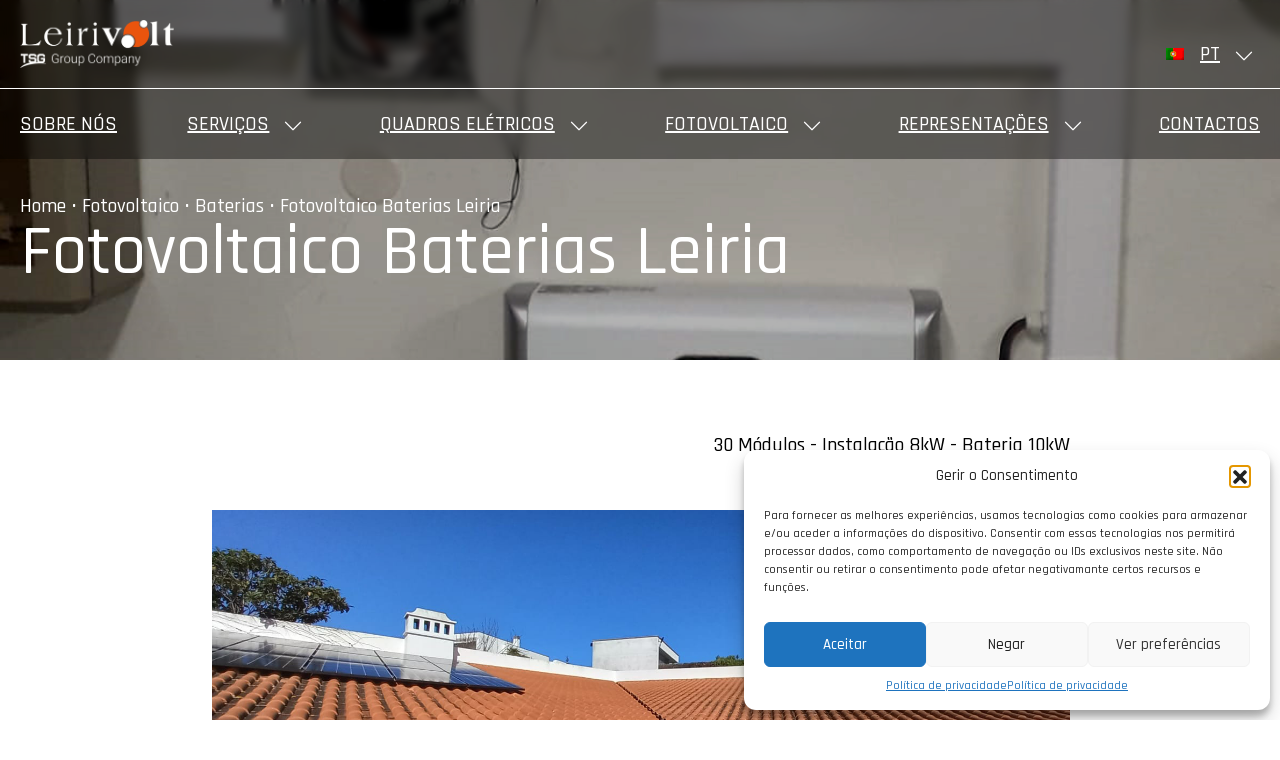

--- FILE ---
content_type: text/html; charset=UTF-8
request_url: https://www.leirivolt.pt/projeto/fotovoltaico-baterias-leiria-2/
body_size: 56931
content:
<!DOCTYPE html>

<html lang="pt-pt">

<head>
	<!-- Google Tag Manager -->

	<script>(function(w,d,s,l,i){w[l]=w[l]||[];w[l].push({'gtm.start':

	new Date().getTime(),event:'gtm.js'});var f=d.getElementsByTagName(s)[0],

	j=d.createElement(s),dl=l!='dataLayer'?'&l='+l:'';j.async=true;j.src=

	'https://www.googletagmanager.com/gtm.js?id='+i+dl;f.parentNode.insertBefore(j,f);

	})(window,document,'script','dataLayer','GTM-KCP56XGN');</script>

	<!-- End Google Tag Manager -->
  <title>
    Leirivolt, Lda &ndash;
    Soluções de Energia desde 2004    Fotovoltaico Baterias Leiria - Leirivolt, Lda  </title>
  <meta charset="UTF-8" />
  <meta http-equiv="X-UA-Compatible" content="IE=edge">
  <meta name="viewport" content="width=device-width, initial-scale=1.0">
  <meta property='og:title' content='Fotovoltaico Baterias Leiria - Leirivolt, Lda' />
  <meta property='og:image' content='https://www.leirivolt.pt/wp-content/uploads/2023/01/IMG-20220316-WA0028_.jpg' />
  <meta property='og:description' content='<p>Instalação Fotovoltaica com Baterias numa moradia em Leiria.</p>
' />
  <meta property='og:url' content='https://www.leirivolt.pt/projeto/fotovoltaico-baterias-leiria-2/' />
  <meta name='robots' content='index, follow, max-image-preview:large, max-snippet:-1, max-video-preview:-1' />

	<!-- This site is optimized with the Yoast SEO plugin v26.8 - https://yoast.com/product/yoast-seo-wordpress/ -->
	<link rel="canonical" href="https://www.leirivolt.pt/projeto/fotovoltaico-baterias-leiria-2/" />
	<meta property="og:locale" content="pt_PT" />
	<meta property="og:type" content="article" />
	<meta property="og:title" content="Fotovoltaico Baterias Leiria - Leirivolt, Lda" />
	<meta property="og:description" content="Instalação Fotovoltaica com Baterias numa moradia em Leiria." />
	<meta property="og:url" content="https://www.leirivolt.pt/projeto/fotovoltaico-baterias-leiria-2/" />
	<meta property="og:site_name" content="Leirivolt, Lda" />
	<meta property="article:publisher" content="https://www.facebook.com/leirivolt/" />
	<meta property="article:modified_time" content="2024-04-04T17:07:14+00:00" />
	<meta property="og:image" content="https://mail.leirivolt.pt/wp-content/uploads/2023/01/IMG-20220316-WA0028_.jpg" />
	<meta property="og:image:width" content="1152" />
	<meta property="og:image:height" content="2048" />
	<meta property="og:image:type" content="image/jpeg" />
	<meta name="twitter:card" content="summary_large_image" />
	<meta name="twitter:label1" content="Tempo estimado de leitura" />
	<meta name="twitter:data1" content="1 minuto" />
	<script type="application/ld+json" class="yoast-schema-graph">{"@context":"https://schema.org","@graph":[{"@type":"WebPage","@id":"https://www.leirivolt.pt/projeto/fotovoltaico-baterias-leiria-2/","url":"https://www.leirivolt.pt/projeto/fotovoltaico-baterias-leiria-2/","name":"Fotovoltaico Baterias Leiria - Leirivolt, Lda","isPartOf":{"@id":"https://mail.leirivolt.pt/en/#website"},"primaryImageOfPage":{"@id":"https://www.leirivolt.pt/projeto/fotovoltaico-baterias-leiria-2/#primaryimage"},"image":{"@id":"https://www.leirivolt.pt/projeto/fotovoltaico-baterias-leiria-2/#primaryimage"},"thumbnailUrl":"https://www.leirivolt.pt/wp-content/uploads/2023/01/IMG-20220316-WA0028_.jpg","datePublished":"2022-02-07T10:00:29+00:00","dateModified":"2024-04-04T17:07:14+00:00","breadcrumb":{"@id":"https://www.leirivolt.pt/projeto/fotovoltaico-baterias-leiria-2/#breadcrumb"},"inLanguage":"pt-PT","potentialAction":[{"@type":"ReadAction","target":["https://www.leirivolt.pt/projeto/fotovoltaico-baterias-leiria-2/"]}]},{"@type":"ImageObject","inLanguage":"pt-PT","@id":"https://www.leirivolt.pt/projeto/fotovoltaico-baterias-leiria-2/#primaryimage","url":"https://www.leirivolt.pt/wp-content/uploads/2023/01/IMG-20220316-WA0028_.jpg","contentUrl":"https://www.leirivolt.pt/wp-content/uploads/2023/01/IMG-20220316-WA0028_.jpg","width":1152,"height":2048},{"@type":"BreadcrumbList","@id":"https://www.leirivolt.pt/projeto/fotovoltaico-baterias-leiria-2/#breadcrumb","itemListElement":[{"@type":"ListItem","position":1,"name":"Início","item":"https://leirivolt.pt/"},{"@type":"ListItem","position":2,"name":"Fotovoltaico Baterias Leiria"}]},{"@type":"WebSite","@id":"https://mail.leirivolt.pt/en/#website","url":"https://mail.leirivolt.pt/en/","name":"Leirivolt, Lda","description":"Soluções de Energia desde 2004","publisher":{"@id":"https://mail.leirivolt.pt/en/#organization"},"potentialAction":[{"@type":"SearchAction","target":{"@type":"EntryPoint","urlTemplate":"https://mail.leirivolt.pt/en/?s={search_term_string}"},"query-input":{"@type":"PropertyValueSpecification","valueRequired":true,"valueName":"search_term_string"}}],"inLanguage":"pt-PT"},{"@type":"Organization","@id":"https://mail.leirivolt.pt/en/#organization","name":"Leirivolt, Lda","url":"https://mail.leirivolt.pt/en/","logo":{"@type":"ImageObject","inLanguage":"pt-PT","@id":"https://mail.leirivolt.pt/en/#/schema/logo/image/","url":"https://www.leirivolt.pt/wp-content/uploads/2022/09/logo_leirivolt.svg","contentUrl":"https://www.leirivolt.pt/wp-content/uploads/2022/09/logo_leirivolt.svg","width":"1024","height":"1024","caption":"Leirivolt, Lda"},"image":{"@id":"https://mail.leirivolt.pt/en/#/schema/logo/image/"},"sameAs":["https://www.facebook.com/leirivolt/","https://www.instagram.com/leirivolt/","https://www.linkedin.com/company/leirivolt-lda/","https://www.youtube.com/channel/UCa3j2lrLVVRdtDgCdJRt6Sw?app=desktop"]}]}</script>
	<!-- / Yoast SEO plugin. -->


<link rel='dns-prefetch' href='//leirivolt.pt' />
<link rel="alternate" title="oEmbed (JSON)" type="application/json+oembed" href="https://www.leirivolt.pt/wp-json/oembed/1.0/embed?url=https%3A%2F%2Fwww.leirivolt.pt%2Fprojeto%2Ffotovoltaico-baterias-leiria-2%2F" />
<link rel="alternate" title="oEmbed (XML)" type="text/xml+oembed" href="https://www.leirivolt.pt/wp-json/oembed/1.0/embed?url=https%3A%2F%2Fwww.leirivolt.pt%2Fprojeto%2Ffotovoltaico-baterias-leiria-2%2F&#038;format=xml" />
<style id='wp-img-auto-sizes-contain-inline-css' type='text/css'>
img:is([sizes=auto i],[sizes^="auto," i]){contain-intrinsic-size:3000px 1500px}
/*# sourceURL=wp-img-auto-sizes-contain-inline-css */
</style>
<style id='wp-emoji-styles-inline-css' type='text/css'>

	img.wp-smiley, img.emoji {
		display: inline !important;
		border: none !important;
		box-shadow: none !important;
		height: 1em !important;
		width: 1em !important;
		margin: 0 0.07em !important;
		vertical-align: -0.1em !important;
		background: none !important;
		padding: 0 !important;
	}
/*# sourceURL=wp-emoji-styles-inline-css */
</style>
<link rel='stylesheet' id='wp-block-library-css' href='https://www.leirivolt.pt/wp-includes/css/dist/block-library/style.min.css?ver=6.9' type='text/css' media='all' />
<style id='global-styles-inline-css' type='text/css'>
:root{--wp--preset--aspect-ratio--square: 1;--wp--preset--aspect-ratio--4-3: 4/3;--wp--preset--aspect-ratio--3-4: 3/4;--wp--preset--aspect-ratio--3-2: 3/2;--wp--preset--aspect-ratio--2-3: 2/3;--wp--preset--aspect-ratio--16-9: 16/9;--wp--preset--aspect-ratio--9-16: 9/16;--wp--preset--color--black: #000000;--wp--preset--color--cyan-bluish-gray: #abb8c3;--wp--preset--color--white: #ffffff;--wp--preset--color--pale-pink: #f78da7;--wp--preset--color--vivid-red: #cf2e2e;--wp--preset--color--luminous-vivid-orange: #ff6900;--wp--preset--color--luminous-vivid-amber: #fcb900;--wp--preset--color--light-green-cyan: #7bdcb5;--wp--preset--color--vivid-green-cyan: #00d084;--wp--preset--color--pale-cyan-blue: #8ed1fc;--wp--preset--color--vivid-cyan-blue: #0693e3;--wp--preset--color--vivid-purple: #9b51e0;--wp--preset--gradient--vivid-cyan-blue-to-vivid-purple: linear-gradient(135deg,rgb(6,147,227) 0%,rgb(155,81,224) 100%);--wp--preset--gradient--light-green-cyan-to-vivid-green-cyan: linear-gradient(135deg,rgb(122,220,180) 0%,rgb(0,208,130) 100%);--wp--preset--gradient--luminous-vivid-amber-to-luminous-vivid-orange: linear-gradient(135deg,rgb(252,185,0) 0%,rgb(255,105,0) 100%);--wp--preset--gradient--luminous-vivid-orange-to-vivid-red: linear-gradient(135deg,rgb(255,105,0) 0%,rgb(207,46,46) 100%);--wp--preset--gradient--very-light-gray-to-cyan-bluish-gray: linear-gradient(135deg,rgb(238,238,238) 0%,rgb(169,184,195) 100%);--wp--preset--gradient--cool-to-warm-spectrum: linear-gradient(135deg,rgb(74,234,220) 0%,rgb(151,120,209) 20%,rgb(207,42,186) 40%,rgb(238,44,130) 60%,rgb(251,105,98) 80%,rgb(254,248,76) 100%);--wp--preset--gradient--blush-light-purple: linear-gradient(135deg,rgb(255,206,236) 0%,rgb(152,150,240) 100%);--wp--preset--gradient--blush-bordeaux: linear-gradient(135deg,rgb(254,205,165) 0%,rgb(254,45,45) 50%,rgb(107,0,62) 100%);--wp--preset--gradient--luminous-dusk: linear-gradient(135deg,rgb(255,203,112) 0%,rgb(199,81,192) 50%,rgb(65,88,208) 100%);--wp--preset--gradient--pale-ocean: linear-gradient(135deg,rgb(255,245,203) 0%,rgb(182,227,212) 50%,rgb(51,167,181) 100%);--wp--preset--gradient--electric-grass: linear-gradient(135deg,rgb(202,248,128) 0%,rgb(113,206,126) 100%);--wp--preset--gradient--midnight: linear-gradient(135deg,rgb(2,3,129) 0%,rgb(40,116,252) 100%);--wp--preset--font-size--small: 13px;--wp--preset--font-size--medium: 20px;--wp--preset--font-size--large: 36px;--wp--preset--font-size--x-large: 42px;--wp--preset--spacing--20: 0.44rem;--wp--preset--spacing--30: 0.67rem;--wp--preset--spacing--40: 1rem;--wp--preset--spacing--50: 1.5rem;--wp--preset--spacing--60: 2.25rem;--wp--preset--spacing--70: 3.38rem;--wp--preset--spacing--80: 5.06rem;--wp--preset--shadow--natural: 6px 6px 9px rgba(0, 0, 0, 0.2);--wp--preset--shadow--deep: 12px 12px 50px rgba(0, 0, 0, 0.4);--wp--preset--shadow--sharp: 6px 6px 0px rgba(0, 0, 0, 0.2);--wp--preset--shadow--outlined: 6px 6px 0px -3px rgb(255, 255, 255), 6px 6px rgb(0, 0, 0);--wp--preset--shadow--crisp: 6px 6px 0px rgb(0, 0, 0);}:where(.is-layout-flex){gap: 0.5em;}:where(.is-layout-grid){gap: 0.5em;}body .is-layout-flex{display: flex;}.is-layout-flex{flex-wrap: wrap;align-items: center;}.is-layout-flex > :is(*, div){margin: 0;}body .is-layout-grid{display: grid;}.is-layout-grid > :is(*, div){margin: 0;}:where(.wp-block-columns.is-layout-flex){gap: 2em;}:where(.wp-block-columns.is-layout-grid){gap: 2em;}:where(.wp-block-post-template.is-layout-flex){gap: 1.25em;}:where(.wp-block-post-template.is-layout-grid){gap: 1.25em;}.has-black-color{color: var(--wp--preset--color--black) !important;}.has-cyan-bluish-gray-color{color: var(--wp--preset--color--cyan-bluish-gray) !important;}.has-white-color{color: var(--wp--preset--color--white) !important;}.has-pale-pink-color{color: var(--wp--preset--color--pale-pink) !important;}.has-vivid-red-color{color: var(--wp--preset--color--vivid-red) !important;}.has-luminous-vivid-orange-color{color: var(--wp--preset--color--luminous-vivid-orange) !important;}.has-luminous-vivid-amber-color{color: var(--wp--preset--color--luminous-vivid-amber) !important;}.has-light-green-cyan-color{color: var(--wp--preset--color--light-green-cyan) !important;}.has-vivid-green-cyan-color{color: var(--wp--preset--color--vivid-green-cyan) !important;}.has-pale-cyan-blue-color{color: var(--wp--preset--color--pale-cyan-blue) !important;}.has-vivid-cyan-blue-color{color: var(--wp--preset--color--vivid-cyan-blue) !important;}.has-vivid-purple-color{color: var(--wp--preset--color--vivid-purple) !important;}.has-black-background-color{background-color: var(--wp--preset--color--black) !important;}.has-cyan-bluish-gray-background-color{background-color: var(--wp--preset--color--cyan-bluish-gray) !important;}.has-white-background-color{background-color: var(--wp--preset--color--white) !important;}.has-pale-pink-background-color{background-color: var(--wp--preset--color--pale-pink) !important;}.has-vivid-red-background-color{background-color: var(--wp--preset--color--vivid-red) !important;}.has-luminous-vivid-orange-background-color{background-color: var(--wp--preset--color--luminous-vivid-orange) !important;}.has-luminous-vivid-amber-background-color{background-color: var(--wp--preset--color--luminous-vivid-amber) !important;}.has-light-green-cyan-background-color{background-color: var(--wp--preset--color--light-green-cyan) !important;}.has-vivid-green-cyan-background-color{background-color: var(--wp--preset--color--vivid-green-cyan) !important;}.has-pale-cyan-blue-background-color{background-color: var(--wp--preset--color--pale-cyan-blue) !important;}.has-vivid-cyan-blue-background-color{background-color: var(--wp--preset--color--vivid-cyan-blue) !important;}.has-vivid-purple-background-color{background-color: var(--wp--preset--color--vivid-purple) !important;}.has-black-border-color{border-color: var(--wp--preset--color--black) !important;}.has-cyan-bluish-gray-border-color{border-color: var(--wp--preset--color--cyan-bluish-gray) !important;}.has-white-border-color{border-color: var(--wp--preset--color--white) !important;}.has-pale-pink-border-color{border-color: var(--wp--preset--color--pale-pink) !important;}.has-vivid-red-border-color{border-color: var(--wp--preset--color--vivid-red) !important;}.has-luminous-vivid-orange-border-color{border-color: var(--wp--preset--color--luminous-vivid-orange) !important;}.has-luminous-vivid-amber-border-color{border-color: var(--wp--preset--color--luminous-vivid-amber) !important;}.has-light-green-cyan-border-color{border-color: var(--wp--preset--color--light-green-cyan) !important;}.has-vivid-green-cyan-border-color{border-color: var(--wp--preset--color--vivid-green-cyan) !important;}.has-pale-cyan-blue-border-color{border-color: var(--wp--preset--color--pale-cyan-blue) !important;}.has-vivid-cyan-blue-border-color{border-color: var(--wp--preset--color--vivid-cyan-blue) !important;}.has-vivid-purple-border-color{border-color: var(--wp--preset--color--vivid-purple) !important;}.has-vivid-cyan-blue-to-vivid-purple-gradient-background{background: var(--wp--preset--gradient--vivid-cyan-blue-to-vivid-purple) !important;}.has-light-green-cyan-to-vivid-green-cyan-gradient-background{background: var(--wp--preset--gradient--light-green-cyan-to-vivid-green-cyan) !important;}.has-luminous-vivid-amber-to-luminous-vivid-orange-gradient-background{background: var(--wp--preset--gradient--luminous-vivid-amber-to-luminous-vivid-orange) !important;}.has-luminous-vivid-orange-to-vivid-red-gradient-background{background: var(--wp--preset--gradient--luminous-vivid-orange-to-vivid-red) !important;}.has-very-light-gray-to-cyan-bluish-gray-gradient-background{background: var(--wp--preset--gradient--very-light-gray-to-cyan-bluish-gray) !important;}.has-cool-to-warm-spectrum-gradient-background{background: var(--wp--preset--gradient--cool-to-warm-spectrum) !important;}.has-blush-light-purple-gradient-background{background: var(--wp--preset--gradient--blush-light-purple) !important;}.has-blush-bordeaux-gradient-background{background: var(--wp--preset--gradient--blush-bordeaux) !important;}.has-luminous-dusk-gradient-background{background: var(--wp--preset--gradient--luminous-dusk) !important;}.has-pale-ocean-gradient-background{background: var(--wp--preset--gradient--pale-ocean) !important;}.has-electric-grass-gradient-background{background: var(--wp--preset--gradient--electric-grass) !important;}.has-midnight-gradient-background{background: var(--wp--preset--gradient--midnight) !important;}.has-small-font-size{font-size: var(--wp--preset--font-size--small) !important;}.has-medium-font-size{font-size: var(--wp--preset--font-size--medium) !important;}.has-large-font-size{font-size: var(--wp--preset--font-size--large) !important;}.has-x-large-font-size{font-size: var(--wp--preset--font-size--x-large) !important;}
/*# sourceURL=global-styles-inline-css */
</style>

<style id='classic-theme-styles-inline-css' type='text/css'>
/*! This file is auto-generated */
.wp-block-button__link{color:#fff;background-color:#32373c;border-radius:9999px;box-shadow:none;text-decoration:none;padding:calc(.667em + 2px) calc(1.333em + 2px);font-size:1.125em}.wp-block-file__button{background:#32373c;color:#fff;text-decoration:none}
/*# sourceURL=/wp-includes/css/classic-themes.min.css */
</style>
<link rel='stylesheet' id='contact-form-7-css' href='https://www.leirivolt.pt/wp-content/plugins/contact-form-7/includes/css/styles.css?ver=6.1.1' type='text/css' media='all' />
<link rel='stylesheet' id='wpml-menu-item-0-css' href='https://leirivolt.pt/wp-content/plugins/sitepress-multilingual-cms/templates/language-switchers/menu-item/style.min.css?ver=1' type='text/css' media='all' />
<link rel='stylesheet' id='cmplz-general-css' href='https://www.leirivolt.pt/wp-content/plugins/complianz-gdpr/assets/css/cookieblocker.min.css?ver=1758727992' type='text/css' media='all' />
<link rel='stylesheet' id='panda-pods-repeater-general-styles-css' href='https://www.leirivolt.pt/wp-content/plugins/panda-pods-repeater-field/css/general.min.css?ver=1.0.0' type='text/css' media='all' />
<link rel='stylesheet' id='panda-pods-repeater-styles-css' href='https://www.leirivolt.pt/wp-content/plugins/panda-pods-repeater-field/css/front-end.min.css?ver=1.2.0' type='text/css' media='all' />
<script type="text/javascript" id="wpml-cookie-js-extra">
/* <![CDATA[ */
var wpml_cookies = {"wp-wpml_current_language":{"value":"pt-pt","expires":1,"path":"/"}};
var wpml_cookies = {"wp-wpml_current_language":{"value":"pt-pt","expires":1,"path":"/"}};
//# sourceURL=wpml-cookie-js-extra
/* ]]> */
</script>
<script type="text/javascript" src="https://www.leirivolt.pt/wp-content/plugins/sitepress-multilingual-cms/res/js/cookies/language-cookie.js?ver=481990" id="wpml-cookie-js" defer="defer" data-wp-strategy="defer"></script>
<script type="text/javascript" src="https://www.leirivolt.pt/wp-includes/js/jquery/jquery.min.js?ver=3.7.1" id="jquery-core-js"></script>
<script type="text/javascript" src="https://www.leirivolt.pt/wp-includes/js/jquery/jquery-migrate.min.js?ver=3.4.1" id="jquery-migrate-js"></script>
<link rel="https://api.w.org/" href="https://www.leirivolt.pt/wp-json/" /><link rel="alternate" title="JSON" type="application/json" href="https://www.leirivolt.pt/wp-json/wp/v2/projeto/2121" /><link rel="EditURI" type="application/rsd+xml" title="RSD" href="https://www.leirivolt.pt/xmlrpc.php?rsd" />
<meta name="generator" content="WordPress 6.9" />
<link rel='shortlink' href='https://www.leirivolt.pt/?p=2121' />
<meta name="generator" content="WPML ver:4.8.1 stt:1,4,41;" />
			<style>.cmplz-hidden {
					display: none !important;
				}</style><link rel="icon" href="https://www.leirivolt.pt/wp-content/uploads/2022/11/favicon.svg" sizes="32x32" />
<link rel="icon" href="https://www.leirivolt.pt/wp-content/uploads/2022/11/favicon.svg" sizes="192x192" />
<link rel="apple-touch-icon" href="https://www.leirivolt.pt/wp-content/uploads/2022/11/favicon.svg" />
<meta name="msapplication-TileImage" content="https://www.leirivolt.pt/wp-content/uploads/2022/11/favicon.svg" />
  <link href="https://fonts.googleapis.com/icon?family=Material+Icons" rel="stylesheet">
  <link rel="stylesheet" href="https://www.leirivolt.pt/wp-content/themes/wp-tera-2-main/css/bootstrap.min.css">
  <link rel="stylesheet" href="https://cdn.jsdelivr.net/npm/bootstrap-icons@1.9.1/font/bootstrap-icons.css">
  <link rel="stylesheet" href="https://www.leirivolt.pt/wp-content/themes/wp-tera-2-main/css/owl.carousel.min.css">
  <link rel="stylesheet" href="https://www.leirivolt.pt/wp-content/themes/wp-tera-2-main/style.css">

</head>

<body class="wp-singular projeto-template-default single single-projeto postid-2121 wp-theme-wp-tera-2-main">
  	<!-- Google Tag Manager (noscript) -->

	<noscript><iframe src=https://www.googletagmanager.com/ns.html?id=GTM-KCP56XGN

	height="0" width="0" style="display:none;visibility:hidden"></iframe></noscript>

	<!-- End Google Tag Manager (noscript) -->
  <header>
    <div id="header">
      <div class="logo"><a href="https://www.leirivolt.pt/"><img
            src="https://www.leirivolt.pt/wp-content/uploads/2025/05/LVgroup_logo_br-02-1-scaled.png" alt="Leirivolt"
            width="190" height="30"> </a></div>
      <div id="menu">
        <div class="col nav-block">

          <nav class="navbar navbar-expand-lg" role="navigation">
            <div class="container">
              <!-- Brand and toggle get grouped for better mobile display -->
              <button class="navbar-toggler" type="button" data-bs-toggle="collapse"
                data-bs-target="#bs-example-navbar-collapse-1" aria-controls="bs-example-navbar-collapse-1"
                aria-expanded="false" aria-label="Toggle navigation">
                <span class="navbar-toggler-icon material-icons"></span>
              </button>
              <div id="bs-example-navbar-collapse-1" class="collapse navbar-collapse"><ul id="menu-menu-principal" class="nav navbar-nav"><li id="menu-item-29" class="menu-item menu-item-type-post_type menu-item-object-page menu-item-29"><a href="https://www.leirivolt.pt/sobre-nos/">Sobre nós</a></li>
<li id="menu-item-1268" class="menu-item menu-item-type-taxonomy menu-item-object-category menu-item-has-children menu-item-1268"><a href="https://www.leirivolt.pt/category/servicos/">Serviços</a>
<ul class="sub-menu">
	<li id="menu-item-903" class="menu-item menu-item-type-taxonomy menu-item-object-category menu-item-903"><a href="https://www.leirivolt.pt/category/servicos/automacao/">Automação</a></li>
	<li id="menu-item-866" class="menu-item menu-item-type-taxonomy menu-item-object-category menu-item-866"><a href="https://www.leirivolt.pt/category/servicos/eletrica/">Elétrica</a></li>
	<li id="menu-item-561" class="menu-item menu-item-type-taxonomy menu-item-object-category menu-item-561"><a href="https://www.leirivolt.pt/category/servicos/iluminacao/">Iluminação</a></li>
	<li id="menu-item-910" class="menu-item menu-item-type-taxonomy menu-item-object-category menu-item-910"><a href="https://www.leirivolt.pt/category/servicos/mobilidade-eletrica/">Mobilidade Elétrica</a></li>
	<li id="menu-item-563" class="menu-item menu-item-type-taxonomy menu-item-object-category menu-item-563"><a href="https://www.leirivolt.pt/category/servicos/seguranca/">Segurança</a></li>
</ul>
</li>
<li id="menu-item-456" class="menu-item menu-item-type-taxonomy menu-item-object-category menu-item-has-children menu-item-456"><a href="https://www.leirivolt.pt/category/quadros-eletricos/">Quadros elétricos</a>
<ul class="sub-menu">
	<li id="menu-item-97" class="menu-item menu-item-type-taxonomy menu-item-object-category menu-item-97"><a href="https://www.leirivolt.pt/category/quadros-eletricos/automacao-quadros-eletricos/">Automação</a></li>
	<li id="menu-item-3224" class="menu-item menu-item-type-taxonomy menu-item-object-category menu-item-3224"><a href="https://www.leirivolt.pt/category/quadros-eletricos/bombagem_piscinas/">Bombagem/piscinas</a></li>
	<li id="menu-item-99" class="menu-item menu-item-type-taxonomy menu-item-object-category menu-item-99"><a href="https://www.leirivolt.pt/category/quadros-eletricos/distribuicao/">Distribuição</a></li>
</ul>
</li>
<li id="menu-item-455" class="menu-item menu-item-type-taxonomy menu-item-object-category current-projeto-ancestor current-menu-parent current-projeto-parent menu-item-has-children menu-item-455"><a href="https://www.leirivolt.pt/category/fotovoltaico/">Fotovoltaico</a>
<ul class="sub-menu">
	<li id="menu-item-91" class="menu-item menu-item-type-taxonomy menu-item-object-category current-projeto-ancestor current-menu-parent current-projeto-parent menu-item-91"><a href="https://www.leirivolt.pt/category/fotovoltaico/fotovoltaico-com-baterias/">Baterias</a></li>
	<li id="menu-item-92" class="menu-item menu-item-type-taxonomy menu-item-object-category menu-item-92"><a href="https://www.leirivolt.pt/category/fotovoltaico/bombagem-solar/">Bombagem Solar</a></li>
	<li id="menu-item-93" class="menu-item menu-item-type-taxonomy menu-item-object-category menu-item-93"><a href="https://www.leirivolt.pt/category/fotovoltaico/iluminacao-fotovoltaico/">Iluminação</a></li>
	<li id="menu-item-94" class="menu-item menu-item-type-taxonomy menu-item-object-category menu-item-94"><a href="https://www.leirivolt.pt/category/fotovoltaico/industria/">Indústria</a></li>
	<li id="menu-item-95" class="menu-item menu-item-type-taxonomy menu-item-object-category menu-item-95"><a href="https://www.leirivolt.pt/category/fotovoltaico/fotovoltaico-moradias/">Particulares</a></li>
</ul>
</li>
<li id="menu-item-911" class="menu-item menu-item-type-taxonomy menu-item-object-category menu-item-has-children menu-item-911"><a href="https://www.leirivolt.pt/category/representacoes/">Representações</a>
<ul class="sub-menu">
	<li id="menu-item-914" class="menu-item menu-item-type-taxonomy menu-item-object-category menu-item-914"><a href="https://www.leirivolt.pt/category/representacoes/2access/">2Access</a></li>
	<li id="menu-item-915" class="menu-item menu-item-type-taxonomy menu-item-object-category menu-item-915"><a href="https://www.leirivolt.pt/category/representacoes/agroconecta/">Agroconecta</a></li>
	<li id="menu-item-912" class="menu-item menu-item-type-taxonomy menu-item-object-category menu-item-912"><a href="https://www.leirivolt.pt/category/representacoes/aweta/">Aweta</a></li>
</ul>
</li>
<li id="menu-item-33" class="menu-item menu-item-type-post_type menu-item-object-page menu-item-33"><a href="https://www.leirivolt.pt/contactos/">Contactos</a></li>
<li id="menu-item-wpml-ls-2-pt-pt" class="menu-item wpml-ls-slot-2 wpml-ls-item wpml-ls-item-pt-pt wpml-ls-current-language wpml-ls-menu-item wpml-ls-first-item menu-item-type-wpml_ls_menu_item menu-item-object-wpml_ls_menu_item menu-item-has-children menu-item-wpml-ls-2-pt-pt"><a href="https://www.leirivolt.pt/projeto/fotovoltaico-baterias-leiria-2/" title="Switch to PT" aria-label="Switch to PT" role="menuitem"><img
            class="wpml-ls-flag"
            src="https://www.leirivolt.pt/wp-content/plugins/sitepress-multilingual-cms/res/flags/pt-pt.png"
            alt=""
            
            
    /><span class="wpml-ls-native" lang="pt-pt">PT</span></a>
<ul class="sub-menu">
	<li id="menu-item-wpml-ls-2-en" class="menu-item wpml-ls-slot-2 wpml-ls-item wpml-ls-item-en wpml-ls-menu-item menu-item-type-wpml_ls_menu_item menu-item-object-wpml_ls_menu_item menu-item-wpml-ls-2-en"><a href="https://www.leirivolt.pt/en/projeto/photovoltaic-batteries-in-leiria-4/" title="Switch to EN" aria-label="Switch to EN" role="menuitem"><img
            class="wpml-ls-flag"
            src="https://www.leirivolt.pt/wp-content/plugins/sitepress-multilingual-cms/res/flags/en.png"
            alt=""
            
            
    /><span class="wpml-ls-native" lang="en">EN</span></a></li>
	<li id="menu-item-wpml-ls-2-fr" class="menu-item wpml-ls-slot-2 wpml-ls-item wpml-ls-item-fr wpml-ls-menu-item wpml-ls-last-item menu-item-type-wpml_ls_menu_item menu-item-object-wpml_ls_menu_item menu-item-wpml-ls-2-fr"><a href="https://www.leirivolt.pt/fr/projeto/photovoltaique-batteries-leiria/" title="Switch to FR" aria-label="Switch to FR" role="menuitem"><img
            class="wpml-ls-flag"
            src="https://www.leirivolt.pt/wp-content/plugins/sitepress-multilingual-cms/res/flags/fr.png"
            alt=""
            
            
    /><span class="wpml-ls-native" lang="fr">FR</span></a></li>
</ul>
</li>
</ul></div>            </div>
          </nav>
        </div>
      </div>
    </div>
  </header>
  <main id="main-content" class="content"><div class="wrapper">
    <section id="page-title-block">
                <figure><img width="1152" height="2048" src="https://www.leirivolt.pt/wp-content/uploads/2023/01/IMG-20220316-WA0028_.jpg" class="attachment-full size-full wp-post-image" alt="" decoding="async" fetchpriority="high" srcset="https://www.leirivolt.pt/wp-content/uploads/2023/01/IMG-20220316-WA0028_.jpg 1152w, https://www.leirivolt.pt/wp-content/uploads/2023/01/IMG-20220316-WA0028_-169x300.jpg 169w, https://www.leirivolt.pt/wp-content/uploads/2023/01/IMG-20220316-WA0028_-576x1024.jpg 576w, https://www.leirivolt.pt/wp-content/uploads/2023/01/IMG-20220316-WA0028_-768x1365.jpg 768w, https://www.leirivolt.pt/wp-content/uploads/2023/01/IMG-20220316-WA0028_-864x1536.jpg 864w" sizes="(max-width: 1152px) 100vw, 1152px" /></figure>
                <p><a href="https://www.leirivolt.pt" rel="nofollow">Home</a>&nbsp;&bull;&nbsp;<a href="https://www.leirivolt.pt/category/fotovoltaico/" rel="category tag">Fotovoltaico</a>&nbsp;&bull;&nbsp;<a href="https://www.leirivolt.pt/category/fotovoltaico/fotovoltaico-com-baterias/" rel="category tag">Baterias</a>&nbsp;&bull;&nbsp;Fotovoltaico Baterias Leiria</p>
        <h1>Fotovoltaico Baterias Leiria</h1>
    </section>
    <section id="proj-block">
                        <div class="proj-details row"><div class="col">
                30 Módulos - Instalação 8kW - Bateria 10kW            </div></div>
                <div class="content">
            <div class="owl-carousel">
<div class="item" data-hash="01"><img decoding="async" class="alignnone wp-image-3548 size-full" src="https://www.leirivolt.pt/wp-content/uploads/2022/01/IMG-20240208-WA0004_.jpg" alt="" width="1600" height="720" srcset="https://www.leirivolt.pt/wp-content/uploads/2022/01/IMG-20240208-WA0004_.jpg 1600w, https://www.leirivolt.pt/wp-content/uploads/2022/01/IMG-20240208-WA0004_-300x135.jpg 300w, https://www.leirivolt.pt/wp-content/uploads/2022/01/IMG-20240208-WA0004_-1024x461.jpg 1024w, https://www.leirivolt.pt/wp-content/uploads/2022/01/IMG-20240208-WA0004_-768x346.jpg 768w, https://www.leirivolt.pt/wp-content/uploads/2022/01/IMG-20240208-WA0004_-1536x691.jpg 1536w" sizes="(max-width: 1600px) 100vw, 1600px" /></div>
<div class="item" data-hash="02"><img decoding="async" class="alignnone wp-image-3551 size-full" src="https://www.leirivolt.pt/wp-content/uploads/2022/01/IMG-20240208-WA0006_.jpg" alt="" width="1600" height="720" srcset="https://www.leirivolt.pt/wp-content/uploads/2022/01/IMG-20240208-WA0006_.jpg 1600w, https://www.leirivolt.pt/wp-content/uploads/2022/01/IMG-20240208-WA0006_-300x135.jpg 300w, https://www.leirivolt.pt/wp-content/uploads/2022/01/IMG-20240208-WA0006_-1024x461.jpg 1024w, https://www.leirivolt.pt/wp-content/uploads/2022/01/IMG-20240208-WA0006_-768x346.jpg 768w, https://www.leirivolt.pt/wp-content/uploads/2022/01/IMG-20240208-WA0006_-1536x691.jpg 1536w" sizes="(max-width: 1600px) 100vw, 1600px" /></div>
<div class="item" data-hash="03"><img loading="lazy" decoding="async" class="alignnone wp-image-3554 size-full" src="https://www.leirivolt.pt/wp-content/uploads/2022/01/IMG-20240208-WA0005_.jpg" alt="" width="1600" height="720" srcset="https://www.leirivolt.pt/wp-content/uploads/2022/01/IMG-20240208-WA0005_.jpg 1600w, https://www.leirivolt.pt/wp-content/uploads/2022/01/IMG-20240208-WA0005_-300x135.jpg 300w, https://www.leirivolt.pt/wp-content/uploads/2022/01/IMG-20240208-WA0005_-1024x461.jpg 1024w, https://www.leirivolt.pt/wp-content/uploads/2022/01/IMG-20240208-WA0005_-768x346.jpg 768w, https://www.leirivolt.pt/wp-content/uploads/2022/01/IMG-20240208-WA0005_-1536x691.jpg 1536w" sizes="auto, (max-width: 1600px) 100vw, 1600px" /></div>
<div class="item" data-hash="04"><img loading="lazy" decoding="async" class="alignnone wp-image-2122 size-full" src="http://www.leirivolt.pt/wp-content/uploads/2023/01/IMG-20220316-WA0028_.jpg" alt="" width="1152" height="2048" srcset="https://www.leirivolt.pt/wp-content/uploads/2023/01/IMG-20220316-WA0028_.jpg 1152w, https://www.leirivolt.pt/wp-content/uploads/2023/01/IMG-20220316-WA0028_-169x300.jpg 169w, https://www.leirivolt.pt/wp-content/uploads/2023/01/IMG-20220316-WA0028_-576x1024.jpg 576w, https://www.leirivolt.pt/wp-content/uploads/2023/01/IMG-20220316-WA0028_-768x1365.jpg 768w, https://www.leirivolt.pt/wp-content/uploads/2023/01/IMG-20220316-WA0028_-864x1536.jpg 864w" sizes="auto, (max-width: 1152px) 100vw, 1152px" /></div>
</div>
<ul class="owl-hash-nav">
<li><a href="#01"><img loading="lazy" decoding="async" class="alignnone size-full wp-image-780" src="https://www.leirivolt.pt/wp-content/uploads/2022/01/IMG-20240208-WA0004_.jpg" alt="" width="1600" height="720" /></a></li>
<li><a href="#02"><img loading="lazy" decoding="async" class="alignnone size-full wp-image-780" src="https://www.leirivolt.pt/wp-content/uploads/2022/01/IMG-20240208-WA0006_.jpg" alt="" width="1600" height="720" /></a></li>
<li><a href="#03"><img loading="lazy" decoding="async" class="alignnone size-full wp-image-780" src="https://www.leirivolt.pt/wp-content/uploads/2022/01/IMG-20240208-WA0005_.jpg" alt="" width="1600" height="720" /></a></li>
<li><a href="#04"><img loading="lazy" decoding="async" class="alignnone size-full wp-image-780" src="http://www.leirivolt.pt/wp-content/uploads/2023/01/IMG-20220316-WA0028_.jpg" alt="" width="1152" height="2048" /></a></li>
</ul>
<p>Instalação Fotovoltaica com Baterias numa moradia em Leiria.</p>
        </div>
                <div class="share-block"><strong>Partilhar:</strong><a href="https://www.facebook.com/sharer.php?u=https://www.leirivolt.pt/projeto/fotovoltaico-baterias-leiria-2/" target="_blank"><i class="bi bi-facebook"></i></a><a href="https://www.linkedin.com/sharing/share-offsite/?url=https://www.leirivolt.pt/projeto/fotovoltaico-baterias-leiria-2/" target="_blank"><i class="bi bi-linkedin"></i></a><a target="_blank" rel="canonical" href="https://twitter.com/intent/tweet?text=Fotovoltaico Baterias Leiria https://www.leirivolt.pt/projeto/fotovoltaico-baterias-leiria-2/"><i class="bi bi-twitter"></i></a></div>        
            </section>
</div>
</main>
<footer>
    <section id="footer">
        <div class="row">
            <div class="col-12 col-xxl-auto">
                <div class="logo"><img
                        src="https://www.leirivolt.pt/wp-content/uploads/2025/05/LVgroup_logo_br-02-1-scaled.png"
                        alt="Leirivolt" title="Leirivolt"></div>
            </div>
            <div class="col-md-6 col-lg-auto">
                <div>
                    <h5>
                        Empresa                    </h5>
                    <ul>
                        <li>
                            <a href="https://www.leirivolt.pt/politica-privacidade/">Política de Privacidade</a>                        </li>
                        <li>
                            <a href="https://www.leirivolt.pt/informacoes-legais/">Informações Legais</a>                        </li>
                        <li>
                            <a href="https://www.livroreclamacoes.pt/INICIO/">Livro de Reclamações</a>                        </li>
                    </ul>
                </div>
            </div>
            <div class="col-md-6 col-lg-auto">
                <div>
                    <h5>
                        Serviços                    </h5>
                    <ul>
                        <li><a href="https://www.leirivolt.pt/category/servicos/eletrica/">Elétrica</a></li>
                        <li><a href="https://www.leirivolt.pt/category/quadros-eletricos/">Quadros elétricos</a></li>
                        <li><a href="https://www.leirivolt.pt/category/fotovoltaico/">Fotovoltaico</a></li>
                    </ul>
                </div>
            </div>
            <div class="col-md-6 col-lg-auto">
                <div>
                    <h5>
                        Contacte-nos                    </h5>
                    <ul class="contact-list">
                        <li class="address">Rua Vale da Arieira,<br>
                            Lt n.º4 Barosa<br>
                            2400-491 Leiria, Portugal</li>
                        <li class="gps">N39º 45.488' - W08º 51.568'</li>
                        <li class="email"><a href="mailto:geral@leirivolt.pt">geral@leirivolt.pt</a></li>
                        <li class="phone">+351 244 838 703
                            <p><small>(Chamada para a rede fixa nacional)</small></p>
                        </li>
                        <li class="fax">+351 244 838 705</li>
                    </ul>
                </div>
            </div>
            <div class="col-md-6 col-lg-auto">
                <div>
                    <h5>
                        Siga-nos                    </h5>
                    <ul class="social-list">
                        <li class="facebook"><a href="https://www.facebook.com/leirivolt/">facebook/leirivolt</a></li>
                        <li class="instagram"><a href="https://www.instagram.com/leirivolt/">instagram/leirivolt</a>
                        </li>
                        <li class="linkedin"><a
                                href="https://www.linkedin.com/company/leirivolt-lda/">linkedin/leirivolt-lda</a></li>
                        <li class="youtube"><a
                                href="https://www.youtube.com/channel/UCa3j2lrLVVRdtDgCdJRt6Sw?app=desktop">youtube/leirivolt</a>
                        </li>
                    </ul>
                </div>
            </div>
        </div>
    </section>
    <section class="row credits">
        <div class="col-md-6">
            <p class="text-md-start"><strong>&copy;
                    2026                    Leirivolt, Lda                </strong>-
                Todos os direitos reservados.            </p>
        </div>
        <div class="col-md-6 text-md-start">
            <div>Powered by <a href="https://terastudio.pt/"><img
                        src="http://leirivolt.pt/wp-content/uploads/2022/10/tera_logo_blk.png" width="150"
                        alt="TERASTUDIO" title="TERASTUDIO" style="max-width:150px" /></a></div>

        </div>
    </section>
    <div id="btt-block"><a href="#main-content" title="Back to Top"><i class="bi bi-chevron-up"></i></a></Div>
</footer>
<script type="text/javascript" src="https://www.leirivolt.pt/wp-content/themes/wp-tera-2-main/js/jquery.min.js">
</script>
<script type="text/javascript" src="https://www.leirivolt.pt/wp-content/themes/wp-tera-2-main/js/bootstrap.min.js">
</script>
<script type="text/javascript" src="https://www.leirivolt.pt/wp-content/themes/wp-tera-2-main/js/owl.carousel.min.js">
</script>
<script type="text/javascript" src="https://www.leirivolt.pt/wp-content/themes/wp-tera-2-main/js/script.js"></script>
<script type="speculationrules">
{"prefetch":[{"source":"document","where":{"and":[{"href_matches":"/*"},{"not":{"href_matches":["/wp-*.php","/wp-admin/*","/wp-content/uploads/*","/wp-content/*","/wp-content/plugins/*","/wp-content/themes/wp-tera-2-main/*","/*\\?(.+)"]}},{"not":{"selector_matches":"a[rel~=\"nofollow\"]"}},{"not":{"selector_matches":".no-prefetch, .no-prefetch a"}}]},"eagerness":"conservative"}]}
</script>

<!-- Consent Management powered by Complianz | GDPR/CCPA Cookie Consent https://wordpress.org/plugins/complianz-gdpr -->
<div id="cmplz-cookiebanner-container"><div class="cmplz-cookiebanner cmplz-hidden banner-1 banner-a optin cmplz-bottom-right cmplz-categories-type-view-preferences" aria-modal="true" data-nosnippet="true" role="dialog" aria-live="polite" aria-labelledby="cmplz-header-1-optin" aria-describedby="cmplz-message-1-optin">
	<div class="cmplz-header">
		<div class="cmplz-logo"></div>
		<div class="cmplz-title" id="cmplz-header-1-optin">Gerir o Consentimento</div>
		<div class="cmplz-close" tabindex="0" role="button" aria-label="Fechar janela">
			<svg aria-hidden="true" focusable="false" data-prefix="fas" data-icon="times" class="svg-inline--fa fa-times fa-w-11" role="img" xmlns="http://www.w3.org/2000/svg" viewBox="0 0 352 512"><path fill="currentColor" d="M242.72 256l100.07-100.07c12.28-12.28 12.28-32.19 0-44.48l-22.24-22.24c-12.28-12.28-32.19-12.28-44.48 0L176 189.28 75.93 89.21c-12.28-12.28-32.19-12.28-44.48 0L9.21 111.45c-12.28 12.28-12.28 32.19 0 44.48L109.28 256 9.21 356.07c-12.28 12.28-12.28 32.19 0 44.48l22.24 22.24c12.28 12.28 32.2 12.28 44.48 0L176 322.72l100.07 100.07c12.28 12.28 32.2 12.28 44.48 0l22.24-22.24c12.28-12.28 12.28-32.19 0-44.48L242.72 256z"></path></svg>
		</div>
	</div>

	<div class="cmplz-divider cmplz-divider-header"></div>
	<div class="cmplz-body">
		<div class="cmplz-message" id="cmplz-message-1-optin">Para fornecer as melhores experiências, usamos tecnologias como cookies para armazenar e/ou aceder a informações do dispositivo. Consentir com essas tecnologias nos permitirá processar dados, como comportamento de navegação ou IDs exclusivos neste site. Não consentir ou retirar o consentimento pode afetar negativamante certos recursos e funções.</div>
		<!-- categories start -->
		<div class="cmplz-categories">
			<details class="cmplz-category cmplz-functional" >
				<summary>
						<span class="cmplz-category-header">
							<span class="cmplz-category-title">Funcional</span>
							<span class='cmplz-always-active'>
								<span class="cmplz-banner-checkbox">
									<input type="checkbox"
										   id="cmplz-functional-optin"
										   data-category="cmplz_functional"
										   class="cmplz-consent-checkbox cmplz-functional"
										   size="40"
										   value="1"/>
									<label class="cmplz-label" for="cmplz-functional-optin"><span class="screen-reader-text">Funcional</span></label>
								</span>
								Sempre ativo							</span>
							<span class="cmplz-icon cmplz-open">
								<svg xmlns="http://www.w3.org/2000/svg" viewBox="0 0 448 512"  height="18" ><path d="M224 416c-8.188 0-16.38-3.125-22.62-9.375l-192-192c-12.5-12.5-12.5-32.75 0-45.25s32.75-12.5 45.25 0L224 338.8l169.4-169.4c12.5-12.5 32.75-12.5 45.25 0s12.5 32.75 0 45.25l-192 192C240.4 412.9 232.2 416 224 416z"/></svg>
							</span>
						</span>
				</summary>
				<div class="cmplz-description">
					<span class="cmplz-description-functional">O armazenamento ou acesso técnico é estritamente necessário para o fim legítimo de permitir a utilização de um determinado serviço expressamente solicitado pelo assinante ou utilizador, ou para o fim exclusivo de efetuar a transmissão de uma comunicação numa rede de comunicações eletrónicas.</span>
				</div>
			</details>

			<details class="cmplz-category cmplz-preferences" >
				<summary>
						<span class="cmplz-category-header">
							<span class="cmplz-category-title">Preferências</span>
							<span class="cmplz-banner-checkbox">
								<input type="checkbox"
									   id="cmplz-preferences-optin"
									   data-category="cmplz_preferences"
									   class="cmplz-consent-checkbox cmplz-preferences"
									   size="40"
									   value="1"/>
								<label class="cmplz-label" for="cmplz-preferences-optin"><span class="screen-reader-text">Preferências</span></label>
							</span>
							<span class="cmplz-icon cmplz-open">
								<svg xmlns="http://www.w3.org/2000/svg" viewBox="0 0 448 512"  height="18" ><path d="M224 416c-8.188 0-16.38-3.125-22.62-9.375l-192-192c-12.5-12.5-12.5-32.75 0-45.25s32.75-12.5 45.25 0L224 338.8l169.4-169.4c12.5-12.5 32.75-12.5 45.25 0s12.5 32.75 0 45.25l-192 192C240.4 412.9 232.2 416 224 416z"/></svg>
							</span>
						</span>
				</summary>
				<div class="cmplz-description">
					<span class="cmplz-description-preferences">O armazenamento ou acesso técnico é necessário para o propósito legítimo de armazenamento de preferências não solicitadas pelo assinante ou utilizador.</span>
				</div>
			</details>

			<details class="cmplz-category cmplz-statistics" >
				<summary>
						<span class="cmplz-category-header">
							<span class="cmplz-category-title">Estatísticas</span>
							<span class="cmplz-banner-checkbox">
								<input type="checkbox"
									   id="cmplz-statistics-optin"
									   data-category="cmplz_statistics"
									   class="cmplz-consent-checkbox cmplz-statistics"
									   size="40"
									   value="1"/>
								<label class="cmplz-label" for="cmplz-statistics-optin"><span class="screen-reader-text">Estatísticas</span></label>
							</span>
							<span class="cmplz-icon cmplz-open">
								<svg xmlns="http://www.w3.org/2000/svg" viewBox="0 0 448 512"  height="18" ><path d="M224 416c-8.188 0-16.38-3.125-22.62-9.375l-192-192c-12.5-12.5-12.5-32.75 0-45.25s32.75-12.5 45.25 0L224 338.8l169.4-169.4c12.5-12.5 32.75-12.5 45.25 0s12.5 32.75 0 45.25l-192 192C240.4 412.9 232.2 416 224 416z"/></svg>
							</span>
						</span>
				</summary>
				<div class="cmplz-description">
					<span class="cmplz-description-statistics">O armazenamento técnico ou acesso que é usado exclusivamente para fins estatísticos.</span>
					<span class="cmplz-description-statistics-anonymous">O armazenamento técnico ou acesso que é usado exclusivamente para fins estatísticos anónimos. Sem uma intimação, conformidade voluntária por parte do seu Fornecedor de Serviços de Internet ou registos adicionais de terceiros, as informações armazenadas ou recuperadas apenas para esse fim geralmente não podem ser usadas para identificá-lo.</span>
				</div>
			</details>
			<details class="cmplz-category cmplz-marketing" >
				<summary>
						<span class="cmplz-category-header">
							<span class="cmplz-category-title">Marketing</span>
							<span class="cmplz-banner-checkbox">
								<input type="checkbox"
									   id="cmplz-marketing-optin"
									   data-category="cmplz_marketing"
									   class="cmplz-consent-checkbox cmplz-marketing"
									   size="40"
									   value="1"/>
								<label class="cmplz-label" for="cmplz-marketing-optin"><span class="screen-reader-text">Marketing</span></label>
							</span>
							<span class="cmplz-icon cmplz-open">
								<svg xmlns="http://www.w3.org/2000/svg" viewBox="0 0 448 512"  height="18" ><path d="M224 416c-8.188 0-16.38-3.125-22.62-9.375l-192-192c-12.5-12.5-12.5-32.75 0-45.25s32.75-12.5 45.25 0L224 338.8l169.4-169.4c12.5-12.5 32.75-12.5 45.25 0s12.5 32.75 0 45.25l-192 192C240.4 412.9 232.2 416 224 416z"/></svg>
							</span>
						</span>
				</summary>
				<div class="cmplz-description">
					<span class="cmplz-description-marketing">O armazenamento ou acesso técnico é necessário para criar perfis de utilizador para enviar publicidade ou para rastrear o utilizador num site ou em vários sites para fins de marketing semelhantes.</span>
				</div>
			</details>
		</div><!-- categories end -->
			</div>

	<div class="cmplz-links cmplz-information">
		<a class="cmplz-link cmplz-manage-options cookie-statement" href="#" data-relative_url="#cmplz-manage-consent-container">Gerir opções</a>
		<a class="cmplz-link cmplz-manage-third-parties cookie-statement" href="#" data-relative_url="#cmplz-cookies-overview">Gerir serviços</a>
		<a class="cmplz-link cmplz-manage-vendors tcf cookie-statement" href="#" data-relative_url="#cmplz-tcf-wrapper">Gerir {vendor_count} fornecedores</a>
		<a class="cmplz-link cmplz-external cmplz-read-more-purposes tcf" target="_blank" rel="noopener noreferrer nofollow" href="https://cookiedatabase.org/tcf/purposes/">Leia mais sobre esses propósitos</a>
			</div>

	<div class="cmplz-divider cmplz-footer"></div>

	<div class="cmplz-buttons">
		<button class="cmplz-btn cmplz-accept">Aceitar</button>
		<button class="cmplz-btn cmplz-deny">Negar</button>
		<button class="cmplz-btn cmplz-view-preferences">Ver preferências</button>
		<button class="cmplz-btn cmplz-save-preferences">Guardar preferências</button>
		<a class="cmplz-btn cmplz-manage-options tcf cookie-statement" href="#" data-relative_url="#cmplz-manage-consent-container">Ver preferências</a>
			</div>

	<div class="cmplz-links cmplz-documents">
		<a class="cmplz-link cookie-statement" href="#" data-relative_url="">{title}</a>
		<a class="cmplz-link privacy-statement" href="#" data-relative_url="">{title}</a>
		<a class="cmplz-link impressum" href="#" data-relative_url="">{title}</a>
			</div>

</div>
</div>
					<div id="cmplz-manage-consent" data-nosnippet="true"><button class="cmplz-btn cmplz-hidden cmplz-manage-consent manage-consent-1">Gerir o consentimento</button>

</div><script type="text/javascript" src="https://www.leirivolt.pt/wp-includes/js/dist/hooks.min.js?ver=dd5603f07f9220ed27f1" id="wp-hooks-js"></script>
<script type="text/javascript" src="https://www.leirivolt.pt/wp-includes/js/dist/i18n.min.js?ver=c26c3dc7bed366793375" id="wp-i18n-js"></script>
<script type="text/javascript" id="wp-i18n-js-after">
/* <![CDATA[ */
wp.i18n.setLocaleData( { 'text direction\u0004ltr': [ 'ltr' ] } );
//# sourceURL=wp-i18n-js-after
/* ]]> */
</script>
<script type="text/javascript" src="https://www.leirivolt.pt/wp-content/plugins/contact-form-7/includes/swv/js/index.js?ver=6.1.1" id="swv-js"></script>
<script type="text/javascript" id="contact-form-7-js-translations">
/* <![CDATA[ */
( function( domain, translations ) {
	var localeData = translations.locale_data[ domain ] || translations.locale_data.messages;
	localeData[""].domain = domain;
	wp.i18n.setLocaleData( localeData, domain );
} )( "contact-form-7", {"translation-revision-date":"2024-08-13 18:06:19+0000","generator":"GlotPress\/4.0.1","domain":"messages","locale_data":{"messages":{"":{"domain":"messages","plural-forms":"nplurals=2; plural=n != 1;","lang":"pt"},"This contact form is placed in the wrong place.":["Este formul\u00e1rio de contacto est\u00e1 colocado no s\u00edtio errado."],"Error:":["Erro:"]}},"comment":{"reference":"includes\/js\/index.js"}} );
//# sourceURL=contact-form-7-js-translations
/* ]]> */
</script>
<script type="text/javascript" id="contact-form-7-js-before">
/* <![CDATA[ */
var wpcf7 = {
    "api": {
        "root": "https:\/\/www.leirivolt.pt\/wp-json\/",
        "namespace": "contact-form-7\/v1"
    }
};
//# sourceURL=contact-form-7-js-before
/* ]]> */
</script>
<script type="text/javascript" src="https://www.leirivolt.pt/wp-content/plugins/contact-form-7/includes/js/index.js?ver=6.1.1" id="contact-form-7-js"></script>
<script type="text/javascript" src="https://www.leirivolt.pt/wp-includes/js/jquery/ui/core.min.js?ver=1.13.3" id="jquery-ui-core-js"></script>
<script type="text/javascript" src="https://www.leirivolt.pt/wp-includes/js/jquery/ui/mouse.min.js?ver=1.13.3" id="jquery-ui-mouse-js"></script>
<script type="text/javascript" src="https://www.leirivolt.pt/wp-includes/js/jquery/ui/resizable.min.js?ver=1.13.3" id="jquery-ui-resizable-js"></script>
<script type="text/javascript" src="https://www.leirivolt.pt/wp-includes/js/jquery/ui/draggable.min.js?ver=1.13.3" id="jquery-ui-draggable-js"></script>
<script type="text/javascript" src="https://www.leirivolt.pt/wp-includes/js/jquery/ui/droppable.min.js?ver=1.13.3" id="jquery-ui-droppable-js"></script>
<script type="text/javascript" src="https://www.leirivolt.pt/wp-includes/js/jquery/ui/sortable.min.js?ver=1.13.3" id="jquery-ui-sortable-js"></script>
<script type="text/javascript" id="panda-pods-repeater-scripts-js-extra">
/* <![CDATA[ */
var strs_obj = {"be_restored":"It will be restored.","can_recover":"You can recover it from trash.","be_deleted":"It will be deleted permanently.","you_sure":"Are you sure?","Ignore_changes":"It seems like you have made some changes in a repeater field. Ignore the changes?"};
var ajax_script = {"ajaxurl":"https://www.leirivolt.pt/wp-admin/admin-ajax.php","nonce":"147315c2e0"};
var PANDA_PODS_REPEATER_PAGE_URL = ["https://www.leirivolt.pt/wp-content/plugins/panda-pods-repeater-field/fields/?page=panda-pods-repeater-field&"];
var PANDA_PODS_REPEATER_URL = ["https://www.leirivolt.pt/wp-content/plugins/panda-pods-repeater-field/"];
//# sourceURL=panda-pods-repeater-scripts-js-extra
/* ]]> */
</script>
<script type="text/javascript" src="https://www.leirivolt.pt/wp-content/plugins/panda-pods-repeater-field/js/admin.min.js?ver=1.0.0" id="panda-pods-repeater-scripts-js"></script>
<script type="text/javascript" id="cmplz-cookiebanner-js-extra">
/* <![CDATA[ */
var complianz = {"prefix":"cmplz_","user_banner_id":"1","set_cookies":{"wpgmza-api-consent-given":["1",0]},"block_ajax_content":"","banner_version":"11","version":"7.4.2","store_consent":"","do_not_track_enabled":"","consenttype":"optin","region":"eu","geoip":"","dismiss_timeout":"","disable_cookiebanner":"","soft_cookiewall":"","dismiss_on_scroll":"","cookie_expiry":"365","url":"https://www.leirivolt.pt/wp-json/complianz/v1/","locale":"lang=pt&locale=pt_PT","set_cookies_on_root":"","cookie_domain":"","current_policy_id":"34","cookie_path":"/","categories":{"statistics":"estatisticas","marketing":"marketing"},"tcf_active":"","placeholdertext":"Clique para aceitar os cookies {category} e ativar este conte\u00fado","css_file":"https://www.leirivolt.pt/wp-content/uploads/complianz/css/banner-{banner_id}-{type}.css?v=11","page_links":{"eu":{"cookie-statement":{"title":"Pol\u00edtica de privacidade","url":"https://www.leirivolt.pt/politica-privacidade/"},"privacy-statement":{"title":"Pol\u00edtica de privacidade","url":"https://www.leirivolt.pt/politica-privacidade/"}}},"tm_categories":"1","forceEnableStats":"","preview":"","clean_cookies":"","aria_label":"Clique para aceitar os cookies {category} e ativar este conte\u00fado"};
//# sourceURL=cmplz-cookiebanner-js-extra
/* ]]> */
</script>
<script defer type="text/javascript" src="https://www.leirivolt.pt/wp-content/plugins/complianz-gdpr/cookiebanner/js/complianz.min.js?ver=1758727992" id="cmplz-cookiebanner-js"></script>
<script id="wp-emoji-settings" type="application/json">
{"baseUrl":"https://s.w.org/images/core/emoji/17.0.2/72x72/","ext":".png","svgUrl":"https://s.w.org/images/core/emoji/17.0.2/svg/","svgExt":".svg","source":{"concatemoji":"https://www.leirivolt.pt/wp-includes/js/wp-emoji-release.min.js?ver=6.9"}}
</script>
<script type="module">
/* <![CDATA[ */
/*! This file is auto-generated */
const a=JSON.parse(document.getElementById("wp-emoji-settings").textContent),o=(window._wpemojiSettings=a,"wpEmojiSettingsSupports"),s=["flag","emoji"];function i(e){try{var t={supportTests:e,timestamp:(new Date).valueOf()};sessionStorage.setItem(o,JSON.stringify(t))}catch(e){}}function c(e,t,n){e.clearRect(0,0,e.canvas.width,e.canvas.height),e.fillText(t,0,0);t=new Uint32Array(e.getImageData(0,0,e.canvas.width,e.canvas.height).data);e.clearRect(0,0,e.canvas.width,e.canvas.height),e.fillText(n,0,0);const a=new Uint32Array(e.getImageData(0,0,e.canvas.width,e.canvas.height).data);return t.every((e,t)=>e===a[t])}function p(e,t){e.clearRect(0,0,e.canvas.width,e.canvas.height),e.fillText(t,0,0);var n=e.getImageData(16,16,1,1);for(let e=0;e<n.data.length;e++)if(0!==n.data[e])return!1;return!0}function u(e,t,n,a){switch(t){case"flag":return n(e,"\ud83c\udff3\ufe0f\u200d\u26a7\ufe0f","\ud83c\udff3\ufe0f\u200b\u26a7\ufe0f")?!1:!n(e,"\ud83c\udde8\ud83c\uddf6","\ud83c\udde8\u200b\ud83c\uddf6")&&!n(e,"\ud83c\udff4\udb40\udc67\udb40\udc62\udb40\udc65\udb40\udc6e\udb40\udc67\udb40\udc7f","\ud83c\udff4\u200b\udb40\udc67\u200b\udb40\udc62\u200b\udb40\udc65\u200b\udb40\udc6e\u200b\udb40\udc67\u200b\udb40\udc7f");case"emoji":return!a(e,"\ud83e\u1fac8")}return!1}function f(e,t,n,a){let r;const o=(r="undefined"!=typeof WorkerGlobalScope&&self instanceof WorkerGlobalScope?new OffscreenCanvas(300,150):document.createElement("canvas")).getContext("2d",{willReadFrequently:!0}),s=(o.textBaseline="top",o.font="600 32px Arial",{});return e.forEach(e=>{s[e]=t(o,e,n,a)}),s}function r(e){var t=document.createElement("script");t.src=e,t.defer=!0,document.head.appendChild(t)}a.supports={everything:!0,everythingExceptFlag:!0},new Promise(t=>{let n=function(){try{var e=JSON.parse(sessionStorage.getItem(o));if("object"==typeof e&&"number"==typeof e.timestamp&&(new Date).valueOf()<e.timestamp+604800&&"object"==typeof e.supportTests)return e.supportTests}catch(e){}return null}();if(!n){if("undefined"!=typeof Worker&&"undefined"!=typeof OffscreenCanvas&&"undefined"!=typeof URL&&URL.createObjectURL&&"undefined"!=typeof Blob)try{var e="postMessage("+f.toString()+"("+[JSON.stringify(s),u.toString(),c.toString(),p.toString()].join(",")+"));",a=new Blob([e],{type:"text/javascript"});const r=new Worker(URL.createObjectURL(a),{name:"wpTestEmojiSupports"});return void(r.onmessage=e=>{i(n=e.data),r.terminate(),t(n)})}catch(e){}i(n=f(s,u,c,p))}t(n)}).then(e=>{for(const n in e)a.supports[n]=e[n],a.supports.everything=a.supports.everything&&a.supports[n],"flag"!==n&&(a.supports.everythingExceptFlag=a.supports.everythingExceptFlag&&a.supports[n]);var t;a.supports.everythingExceptFlag=a.supports.everythingExceptFlag&&!a.supports.flag,a.supports.everything||((t=a.source||{}).concatemoji?r(t.concatemoji):t.wpemoji&&t.twemoji&&(r(t.twemoji),r(t.wpemoji)))});
//# sourceURL=https://www.leirivolt.pt/wp-includes/js/wp-emoji-loader.min.js
/* ]]> */
</script>

</body>

</html>

--- FILE ---
content_type: text/css
request_url: https://www.leirivolt.pt/wp-content/themes/wp-tera-2-main/style.css
body_size: 44361
content:
/*
Theme Name: TERASTUDIO
Author: César Eugénio
Description: TERASTUDIO + Boostrap 
Version: 2.0
License: GNU General Public License v2 or later
License URI: http://www.gnu.org/licenses/gpl-2.0.html
Text Domain: wpbootstrap
*/

/*@import url(/bootstrap/css/bootstrap.min.css);*/

@import url("https://fonts.googleapis.com/css2?family=Rajdhani:wght@400;500;600&display=swap");
:root {
  --font-main: "Rajdhani", sans-serif;
  --font-material: "Material Icons";
  --font-bootstrap-icons: "bootstrap-icons";

  --font-w-regular: 400;
  --font-w-medium: 500;
  --font-w-semibold: 600;

  --color-main: hsl(0, 0%, 0%);
  --color-blue: hsl(196, 51%, 60%);
  --color-blue-dark: hsl(205, 46%, 30%);
  --color-orange: hsl(33, 93%, 54%);
  --color-grey: hsl(0, 0%, 40%);

  --z-index-base: 333;
  --z-index-mid: 666;
  --z-index-top: 999;

  accent-color: var(--color-orange);
  scroll-behavior: smooth;
}

*,
*::before,
*::after {
  position: relative;
  box-sizing: border-box;
}

body {
  font-family: var(--font-main);
  color: var(--color-main);
  font-size: 20px;
  word-wrap: break-word;
  word-break: break-word;
  font-weight: var(--font-w-medium);
}

/** -- TYPOGRAPHY -- **/
h1,
h2 {
  font-weight: var(--font-w-medium);
}

h1 {
  /*font-size: 70px;*/
  font-size: clamp(50px, calc(10vw + 1rem), 70px);
}
h2 {
  font-size: 60px;
  color: var(--color-grey);
  margin-bottom: 20px;
}
h2::before {
  content: "\2022";
  color: var(--color-orange);
  bottom: -15px;
}
h3,
h4,
h5 {
  font-weight: var(--font-w-semibold);
  color: var(--color-orange);
}
h3 {
  font-size: 42px;
  text-transform: uppercase;
}
h4 {
  font-size: 30px;
}
h5,
p {
  font-size: 20px;
}

/* - MATERIAL - */
.material-icons {
  font-family: "Material Icons";
  font-weight: normal;
  font-style: normal;
  font-size: 24px; /* Preferred icon size */
  display: inline-block;
  line-height: 1;
  text-transform: none;
  letter-spacing: normal;
  word-wrap: normal;
  white-space: nowrap;
  direction: ltr;

  /* Support for all WebKit browsers. */
  -webkit-font-smoothing: antialiased;
  /* Support for Safari and Chrome. */
  text-rendering: optimizeLegibility;

  /* Support for Firefox. */
  -moz-osx-font-smoothing: grayscale;

  /* Support for IE. */
  font-feature-settings: "liga";
}
/* - end MATERIAL - */
/** -- end TYPOGRAPHY -- **/

/** -- ELEMENTS -- **/

/* - SCROLLBAR - */
/* width */
::-webkit-scrollbar {
  width: 10px;
}

/* Track */
::-webkit-scrollbar-track {
  background: hsl(0, 0%, 90%);
}

/* Handle */
::-webkit-scrollbar-thumb {
  background: var(--color-orange);
}

/* Handle on hover */
::-webkit-scrollbar-thumb:hover {
  background: hsl(33, 93%, 34%);
}
/* - end SCROLLBAR - */

p {
  margin: 0;
}
a {
  color: inherit;
}
a:visited {
  color: var(--color-grey);
}
a:hover,
a:focus {
  color: var(--color-orange);
}
a:active {
  color: var(--color-orange);
}

a.cta-link {
  color: var(--color-orange);
  text-transform: uppercase;
  font-weight: var(--font-w-semibold);
}

a.cta-link:not(:hover, :focus) {
  text-decoration: none;
}

img {
  width: 100%;
  height: auto;
}

a.perma-link {
  position: absolute;
  width: 100%;
  height: 100%;
  top: 0;
  left: 0;
}

#btt-block {
  position: fixed;
  bottom: -100%;
  right: 0;
  padding: 20px;
  z-index: var(--z-index-mid);
  transition: bottom 1000ms ease-in-out;
}
#btt-block.show {
  bottom: 0;
}
#btt-block.show.bottom {
  --bottom: 20px;
  bottom: var(--bottom);
}
#btt-block a {
  display: block;
  padding: 20px;
  background-color: var(--color-orange);
  border-radius: 100%;
  line-height: 1;
}
#btt-block a:hover,
#btt-block a:focus {
  color: white;
}
.video-responsive {
  overflow: hidden;
  padding-bottom: 56.25%;
  position: relative;
  width: 100%;
}
.video-responsive iframe {
  left: 0;
  top: 0;
  height: 100%;
  width: 100%;
  position: absolute;
}
iframe {
  max-width: 100%;
}
table {
  display: block;
  overflow: auto;
}

table :where(th, td) {
  padding: 5px;
}
/* FORMS */
input,
textarea {
  max-width: 100%;
  border: 0;
  border-bottom: 1px solid var(--color-grey);
  padding: 5px 10px;
}
input:not([type="checkbox"]),
textarea {
  width: 100%;
  max-width: 100%;
  border: 0;
  border-bottom: 1px solid var(--color-grey);
}

input[type="submit"] {
  border: 0;
  background: white;
  color: var(--color-orange);
  font-weight: var(--font-w-semibold);
  text-transform: uppercase;
  text-decoration: none;
}

.screen-reader-response,
.screen-reader-response p,
.wpcf7-not-valid-tip,
.wpcf7-response-output {
  font-size: 14px;
}

.wpcf7-not-valid-tip,
.wpcf7-response-output {
  color: red;
}
/* end FORMS */

/* NUMERIC NAVIGATION */
.page-numbers {
  padding: 0;
  list-style: none;
  display: flex;
  justify-content: center;
  gap: 1rem;
  margin: 2rem 0;
}
.page-numbers a {
  text-decoration: none;
}
.page-numbers .current {
  color: var(--color-orange);
  font-weight: var(--font-w-semibold);
}
/* end NUMERIC NAVIGATION */

.contact-list,
.social-list {
  list-style: none;
  padding-left: 0;
}

.contact-list a,
.social-list a {
  text-decoration: none;
}
.contact-list li {
  padding-left: 25px;
}

.contact-list li + li {
  margin-top: 20px;
}

.contact-list li.phone + li.phone {
  margin-top: 5px;
}
.contact-list li::before,
.social-list li::before {
  font-family: var(--font-material);
  color: var(--color-orange);
  font-size: 20px;
  position: absolute;
  left: 0;
}
.contact-list .address::before {
  content: "\e55f";
}
.contact-list .phone::before {
  content: "\e0cd";
}
.contact-list .email::before {
  content: "\e0be";
}
.contact-list .gps::before {
  content: "\e1b3";
}
.contact-list .fax::before {
  content: "\ead8";
}

.contact-list p {
  line-height: 1;
}

.contact-list p small {
  font-size: 0.6em;
}

.social-list li {
  padding-left: 30px;
}

.social-list li + li {
  margin-top: 6px;
}

.social-list li::before {
  font-family: bootstrap-icons;
  line-height: 1.2;
}

.social-list li.facebook::before {
  content: "\f344";
}

.social-list li.instagram::before {
  content: "\F437";
}

.social-list li.linkedin::before {
  content: "\F472";
}

.social-list li.youtube::before {
  content: "\F62B";
}
.share-block {
  display: flex;
  align-items: center;
  justify-content: center;
  gap: 30px;
  margin-top: 50px;
}

.share-block a {
  color: var(--color-orange);
}

ul.owl-hash-nav {
  margin-top: 5px;
  padding: 0;
  list-style: none;
  display: flex;
  gap: 5px;
  flex-wrap: wrap;
}

ul.owl-hash-nav li a {
  width: 100px;
  max-width: 100px;
  height: 100px;
  overflow: hidden;
  display: flex;
  align-items: center;
  justify-content: center;
  background: var(--color-orange);
  color: var(--color-main);
  text-decoration: none;
}

ul.owl-hash-nav li a img {
  object-fit: cover;
  height: 100%;
  width: 100%;
}

button[class*="owl-"][role="presentation"].disabled i {
  opacity: 0.2;
}
.container {
  padding-right: 20px;
  padding-left: 20px;
}

main#main-content {
  overflow-x: hidden;
}

#main-content > .wrapper {
  padding-left: 20px;
  padding-right: 20px;
  /*max-width: 1920px;*/
  min-height: 100vh;
}

#main-content > .wrapper > section + section {
  margin-top: 70px;
}

body:not(.home) #main-content > .wrapper > section:last-child {
  margin-bottom: 70px;
}
body:not(.home)
  #main-content
  > .wrapper
  > section:first-child:not(#page-title-block) {
  margin-top: 150px;
}
#page-title-block {
  margin-left: -20px;
  margin-right: -20px;
  min-height: 50vh;
  display: flex;
  flex-direction: column;
  padding: 150px 20px 20px;
  color: white;
  background-color: black;
  line-height: 1.2;
}

#page-title-block h1 {
  line-height: 1;
}

#page-title-block a {
  color: white;
  text-decoration: none;
}

#page-title-block a:where(:hover, :focus) {
  color: var(--color-orange);
}

#page-title-block figure {
  position: absolute;
  top: 0;
  left: 0;
  width: 100%;
  height: 100%;
  opacity: 0.7;
}
#page-title-block figure img {
  height: 100%;
  object-fit: cover;
}

.page-template-page-text_only
  #main-content
  .wrapper
  section:not(#page-title-block) {
  width: 100%;
  max-width: 800px;
  margin-left: auto;
  margin-right: auto;
}
/** -- end ELEMENTS -- **/

/** -- MODULES -- **/
/* - BLOG BLOCK - */
.blog-block .img-block {
  border: 1px solid var(--color-grey);
  margin-bottom: 35px;
}
.blog-block h3 {
  margin-bottom: 24px;
}
.blog-block p::after {
  content: "Ler +";
  color: var(--color-orange);
  margin-left: 10px;
  font-weight: var(--font-w-semibold);
  text-transform: uppercase;
}
html[lang*="en"] .blog-block p::after {
  content: "Read +";
}
html[lang*="fr"] .blog-block p::after {
  content: "Lire +";
}
/* - end BLOG BLOCK - */
/** -- end MODULES -- **/

/** -- DEPENDENCIES -- **/
section > div + div {
  margin-top: 20px;
}

p + :where(h2, h3, h4, h5, h6),
table + :where(h2, h3, h4, h5, h6) {
  margin-top: 20px;
}
p + :where(p, ul, ol) {
  margin-top: 10px;
}
/** -- end DEPENDENCIES -- **/

/** -- UTILITIES -- **/
.full-width {
  margin-left: -20px;
  margin-right: -20px;
  overflow-x: hidden;
}
/** -- end UTILITIES -- **/

/** -- FIXES -- **/
.container {
  max-width: 100%;
}
.owl-carousel div.owl-dots.disabled,
.owl-carousel div.owl-nav.disabled {
  display: none;
}

.owl-stage-outer ~ .owl-dots {
  margin-top: 30px;
}

.owl-stage {
  right: 1px;
}
/** -- end FIXES -- **/

/** -- HEADER -- **/
header {
  position: fixed;
  top: 0;
  z-index: var(--z-index-top);
  width: 100%;
  backdrop-filter: blur(5px);
}
header .logo {
  padding: 50px 20px;
  background-color: rgba(0 0 0 / 0.4);
  border-bottom: 1px solid white;
}
.logo img {
  width: auto;
  max-height: 3rem;
  display: block;
}

#menu {
  background: rgba(0 0 0 / 0.4);
}

#menu a:not(:hover, :focus) {
  text-decoration: none;
}

#menu .navbar ul ul::before {
  content: "";
  position: absolute;
  top: 0;
  left: -50%;
  width: 200%;
  height: 100%;
  background: rgba(0 0 0 / 0.4);
}

#menu .navbar {
  padding: 0;
}
#menu .navbar ul {
  list-style: none;
}
button.navbar-toggler {
  position: absolute;
  top: 0;
  right: 20px;
  transform: translateY(calc(-100% - 50px));
  border: 0;
  outline: 0;
}

.navbar-toggler span {
  background: none;
  display: flex;
  align-items: center;
  justify-content: center;
}

.navbar-toggler span::before {
  content: "\e5d2";
  color: white;
  font-size: 30px;
}

#menu .navbar-collapse {
  max-height: calc(100vh - 131px);
  overflow: auto;
}
#menu nav > .container {
  padding: 0;
}
#menu-menu-principal {
  padding-left: 20px;
  padding-right: 20px;
}
#menu-menu-principal > .menu-item,
#menu-menu-principal > .menu-item a {
  color: white;
  font-size: clamp(36px, calc(5vw + 1rem), 45px);
  font-weight: var(--font-w-medium);
  text-transform: uppercase;
}
#menu-menu-principal > .menu-item {
  border-bottom: 1px solid white;
}
#menu-menu-principal > .menu-item a {
  padding: 30px 0;
  -ms-word-break: break-word;
  word-break: break-word;
  width: 100%;
  display: inline-block;
}
#menu-menu-principal > .menu-item a:where(:hover, :focus) {
  color: var(--color-orange);
  text-decoration: none;
}
#menu-menu-principal li.wpml-ls-menu-item img {
  width: auto;
  margin-right: 10px;
}
#menu-menu-principal > .menu-item.menu-item-has-children > a {
  padding-right: 40px;
}
#menu-menu-principal .sub-menu {
  padding: 0;
  max-height: 0;
  transition: max-height 500ms ease-in-out;
}
#menu-menu-principal .sub-menu:not(.expand) {
  display: none;
}
#menu-menu-principal .sub-menu.expand {
  max-height: 100%;
  width: 100%;
  width: max-content;
}

#menu-menu-principal button.toggle {
  position: absolute;
  right: 0;
  top: 30px;
  border: 0;
  background: none;
  z-index: 1;
  line-height: 1;
  transform: translateY(25%) rotate(0deg);
  transition: transform 500ms ease-in-out;
}

#menu-menu-principal button.toggle::before {
  content: "\F282";
  font-family: var(--font-bootstrap-icons);
  color: white;
  display: block;
}

#menu-menu-principal button.toggle.open {
  transform: translateY(25%) rotate(180deg);
  transform-origin: center;
}

/** -- end HEADER -- **/

/** -- PAGES -- **/

/* - HOMEPAGE - */
.sliderPrincipal,
.categorias-produtos {
  width: calc(100% + 40px);
  left: -20px;
}

/* SLIDER PRINCIPAL */

.sliderPrincipal .item {
  min-height: calc(100vh - 160px);
  display: flex;
  align-items: stretch;
  justify-content: center;
}

.sliderPrincipal figure {
  position: absolute;
  width: 100%;
  height: 100%;
  top: 0;
  left: 0;
  background-color: black;
}
.sliderPrincipal figure img {
  height: 100%;
  object-fit: cover;
  opacity: 0.4;
  background: white;
}

.sliderPrincipal figure + div {
  height: inherit;
  padding: 150px 20px 70px 20px;
  display: flex;
  align-items: center;
  justify-content: center;
}

.sliderPrincipal .text-block {
  text-align: center;
}

.sliderPrincipal .text-block p {
  font-size: 30px;
  color: white;
}

.sliderPrincipal .text-block .lead {
  /*font-size: 100px;*/
  font-size: clamp(70px, calc(10vw + 1rem), 100px);
  line-height: 1;
}

.sliderPrincipal .owl-dots {
  counter-reset: dots;
  position: absolute;
  bottom: 0;
  width: 100%;
  padding: 20px;
  display: flex;
  justify-content: center;
  gap: 20px;
  color: white;
}

.sliderPrincipal .owl-dot {
  min-width: 32px;
  line-height: 1;
}

.sliderPrincipal .owl-dot.active {
  color: var(--color-orange);
}

.sliderPrincipal .owl-dot:before {
  counter-increment: dots;
  content: "0" counter(dots);
}
/* end SLIDER PRINCIPAL */

/* ÁREAS DE PROJECTO */
#projectos-block {
  margin-top: 0 !important;
  counter-reset: owl-item owl-item-cloned;
}
#projectos-block .owl-item:not(.cloned) {
  counter-increment: owl-item;
}
#projectos-block .owl-item.cloned.active {
  counter-increment: owl-item-cloned;
}
#projectos-block .item {
  padding: 0 20px 130px 20px;
  color: white;
  height: 100%;
  background-color: var(--color-orange);
}
#projectos-block .item * {
  color: white;
}

#projectos-block .item .title-block::before {
  background-image: url(https://www.leirivolt.pt/wp-content/uploads/2022/12/tab_pic-light-954x620-1.jpg);
  background-position-x: -20px;
  background-size: 150%;
}

#projectos-block .item[class*="voltai"] {
  background-color: var(--color-blue);
}

#projectos-block .item[class*="voltai"] .title-block::before {
  background-image: url(https://www.leirivolt.pt/wp-content/uploads/2022/12/tab_pic-fotovoltaico-954x620-1.jpg);
  background-position-x: -20px;
}

#projectos-block .item[class*="ele"] {
  background-color: var(--color-blue-dark);
}

#projectos-block .item[class*="ele"] .title-block::before {
  background-image: url(https://www.leirivolt.pt/wp-content/uploads/2022/12/tab_pic-quadro_eletrico-954x620-1.jpg);
  background-size: 200%;
  background-position-x: -25px;
}

#projectos-block .item::after {
  line-height: 0.8;
  font-size: 200px;
  position: absolute;
  bottom: -50px;
  right: 0;
}

#projectos-block .owl-item:not(.cloned) .item::after {
  content: "0" counter(owl-item);
}

#projectos-block .owl-item.cloned .item::after {
  content: "0" counter(owl-item-cloned);
}
#projectos-block .title-block {
  min-height: 160px;
  display: flex;
  align-items: center;
  justify-content: flex-end;
  padding: 10px 0 10px 120px;
  margin-bottom: 70px;
}

#projectos-block .item .title-block::before {
  content: "";
  position: absolute;
  top: 0;
  left: -20px;
  width: 50%;
  height: 100%;
  background-repeat: no-repeat;
  background-size: cover;
  background-position: right top;
}

#projectos-block .title-block::after {
  content: "";
  width: 100vw;
  height: 1px;
  position: absolute;
  bottom: 0;
  left: -20px;
  background-color: white;
}
#projectos-block h3 {
  overflow-wrap: break-word;
}
#projectos-block .cta-block,
#projectos-block .owl-nav {
  margin-top: 50px;
}
#projectos-block .owl-nav {
  width: 100%;
  display: flex;
  justify-content: center;
  gap: 60px;
  padding: 0 20px;
}
#projectos-block .owl-nav button {
  min-width: 32px;
  min-height: 32px;
  font-size: 32px;
  line-height: 1;
}
/* end ÁREAS DE PROJECTO */

/* EMPRESA */
#idade-block span {
  font-size: 150px;
}
#stats-block .number {
  font-size: 100px;
}

#idade-block {
  width: 100%;
  max-width: 680px;
  font-size: 50px;
  margin: 100px auto 60px auto;
}
#idade-block span {
  display: block;
  background-color: var(--color-orange);
  color: white;
  border-radius: 100%;
  width: fit-content;
  padding: 3rem;
  line-height: 0.8;
  margin: auto;
  font-weight: var(--font-w-regular);
}
#idade-block span::before {
  content: "";
  width: 70px;
  height: 70px;
  background: black;
  position: absolute;
  top: -10px;
  right: -10px;
  border-radius: 100%;
}
#idade-block span::after {
  content: "";
  width: 30px;
  height: 30px;
  background: black;
  position: absolute;
  bottom: 10px;
  left: 30px;
  border-radius: 100%;
}
#idade-block > div:last-child {
  color: var(--color-orange);
}
#idade-block > div:last-child::before {
  content: "";
  width: 25%;
  height: 1px;
  display: block;
  position: absolute;
  left: 0;
  top: 50%;
  transform: translateX(calc(-25% - 10px));
  background-color: black;
}
#stats-block {
  font-size: 50px;
  line-height: 1;
}

#stats-block > .row {
  row-gap: 40px;
  justify-content: center;
}

#stats-block > .row > div > .row {
  padding-left: 100px;
}
#stats-block .number {
  color: var(--color-orange);
  font-weight: var(--font-w-regular);
}
#stats-block .number::before {
  content: "+";
  position: absolute;
  left: 0;
  transform: translateX(-100%);
}

/* end EMPRESA */

/* PORTFÓLIO */
.portfolio {
  margin-top: 50px;
  color: white;
}
.portfolio * {
  color: white;
}
.portfolio > div > div {
  min-height: 540px;
  display: flex;
  align-content: space-between;
  flex-wrap: wrap;
}
.portfolio figure {
  position: absolute;
  width: 100%;
  height: 100%;
  top: 0;
  left: 0;
  overflow: hidden;
}
.portfolio figure img {
  object-fit: cover;
  height: 100%;
  transition: all 500ms ease-in-out;
}

.portfolio > div > div[class*="col"]:where(:hover, :focus) figure img {
  scale: 1.06;
}
.portfolio figure::after {
  content: "";
  position: absolute;
  width: 100%;
  height: 100%;
  top: 0;
  left: 0;
  background-color: var(--color-grey);
  opacity: 0.3;
}

.portfolio figure ~ * {
  padding: 20px;
}

.portfolio .cta-block {
  position: absolute;
  width: 100%;
  left: 0;
  bottom: 0;
  padding: 0;
  color: white;
  background-color: lightgray;
}

.portfolio .cta-link {
  width: 100%;
  display: block;
  padding: 10px 20px;
  color: white;
}

.portfolio .cta-link:where(:hover, :focus) {
  text-decoration: none;
}

.portfolio .cta-link[href*="voltai"] {
  background-color: var(--color-blue);
}

.portfolio .cta-link[href*="serv"] {
  background-color: var(--color-orange);
}

.portfolio .cta-link[href*="ele"] {
  background-color: var(--color-blue-dark);
}
/* end PORTFÓLIO */

/* NOTÍCIAS */
#noticias-block > * + * {
  margin-top: 20px;
}

.blog-post-block .img-block {
  border: 1px solid var(--color-grey);
}

.noticias .owl-dots {
  counter-reset: dots;
  display: flex !important;
  justify-content: center;
  gap: 1rem;
  margin-left: 1rem;
  margin-right: 1rem;
  min-width: 32px;
}

.noticias .owl-dot {
  min-width: 32px;
}

.noticias .owl-dot.active {
  color: var(--color-orange);
}
.noticias .owl-dot:before {
  counter-increment: dots;
  content: counter(dots);
}

#noticias-block .img-block + .info-block {
  margin-top: 30px;
}

#noticias-block > .nav-block,
#noticias-block .owl-nav {
  position: absolute;
  display: flex !important;
  justify-content: space-between;
  width: 100%;
  bottom: 0;
  z-index: 1;
}

#noticias-block > .nav-block {
  transform: translateY(calc(-100% - 20px));
}
#noticias-block .nav-block button[class*="owl-"] {
  border: 0;
  background: none;
}
#noticias-block h3 {
  display: -webkit-box;
  -webkit-line-clamp: 2;
  -webkit-box-orient: vertical;
  overflow: hidden;
}
#noticias-block .cta-block {
  text-align: center;
}
/* end NOTÍCIAS */

/* PARCEIROS */
#parceiros-block .parceiros {
  width: 100vw;
  left: -20px;
}

.parceiros .owl-stage-outer {
  padding: 0;
}
.parceiros figure {
  aspect-ratio: 1 /1;
  border: 1px solid var(--color-grey);
  display: flex;
  align-items: center;
  justify-content: center;
  padding: 1rem;
  text-align: center;
  margin-bottom: 0;
}
.parceiros figure img {
  object-fit: contain;
  height: 100%;
}
/* end PARCEIROS */

/* - end HOMEPAGE - */

/* - SOBRE NÓS - */
.page-id-3178 main .row,
.page-id-2912 main .row,
.page-id-19 main .row {
  gap: 50px;
}
#servicos-block .title {
  text-align: center;
  font-size: 50px;
  max-width: 160px;
  line-height: 1;
  margin: auto;
  color: var(--color-grey);
}
#servicos-block .title strong {
  font-size: 150px;
  font-weight: normal;
  color: var(--color-orange);
  font-weight: var(--font-w-regular);
}
#servicos-block ol,
#servicos-block ol p {
  font-size: 30px;
}
#servicos-block ol ::marker {
  color: var(--color-orange);
  font-weight: var(--font-w-semibold);
}
#servicos-block ol li {
  padding: 40px 0;
  border-bottom: 1px solid var(--color-grey);
}

#servicos-block .cta-block {
  text-align: center;
  margin-top: 50px;
}

#referencia-block {
  display: flex;
  flex-direction: column;
  width: 100%;
  max-width: 640px;
  margin: auto;
  gap: 30px;
}
#referencia-block img {
  max-width: 100px;
  margin: 0;
}
/* - end SOBRE NÓS - */

/* - PÁGINA DE CATEGORIAS - */
ul.cat-nav {
  padding: 0;
  list-style: none;
  display: flex;
  flex-direction: column;
}
ul.cat-nav li {
  padding: 20px 0;
  border-bottom: 1px solid var(--color-grey);
}
ul.cat-nav li:nth-child(2) {
  padding-top: 0;
}
ul.cat-nav li:first-child {
  order: 1;
  border: 0;
}
ul.cat-nav li a {
  color: var(--color-grey);
  text-decoration: none;
}
ul.cat-nav li a:hover,
ul.cat-nav li a:focus {
  color: var(--color-orange);
}

.project-grid {
  min-width: 100%;
}

.project-grid * {
  color: white;
  line-height: 1;
}
.project-grid > div {
  padding: 20px;
  display: flex;
  flex-direction: column;
  justify-content: flex-end;
  aspect-ratio: 1;
  border-right: 1px solid white;
  border-bottom: 1px solid white;
}
.project-grid figure {
  position: absolute;
  top: 0;
  left: 0;
  width: 100%;
  height: 100%;
  background-color: black;
  overflow: hidden;
}
.project-grid figure img {
  object-fit: cover;
  height: 100%;
  opacity: 0.6;
  transition: all 500ms ease-in-out;
}
.project-grid > div:hover figure::after {
  content: "";
  width: 100%;
  height: 100%;
  position: absolute;
  top: 0;
  left: 0;
  background-color: var(--color-orange);
  mix-blend-mode: color;
}
.project-grid > div:hover figure img {
  scale: 1.06;
}

.project-grid[class*="ele"] > div:hover figure::after {
  background-color: var(--color-blue-dark);
}

.project-grid[class*="cat-serv"] > div:hover figure::after {
  background-color: var(--color-orange);
}

.project-grid[class*="voltai"] > div:hover figure::after {
  background-color: var(--color-blue);
}

ul.cat-nav[class*="ele"] li a:where(:hover, :focus) {
  color: var(--color-blue-dark);
}

ul.cat-nav[class*="voltai"] li a:where(:hover, :focus) {
  color: var(--color-blue);
}
.mapa-block.full-width {
  margin-bottom: 1px;
}
.contact-block.fotovoltaico {
  gap: 1px;
}

.contact-block.fotovoltaico > div {
  padding: 50px;
  background-color: hsla(196, 51%, 60%, 0.2);
  text-align: center;
}

.contact-block.fotovoltaico img {
  max-width: 265px;
}

.contact-block.fotovoltaico > div h4,
.contact-block.fotovoltaico > div .cta-link {
  color: var(--color-blue);
  display: inline-block;
}

.contact-block.fotovoltaico > div h4 {
  text-transform: uppercase;
}

.contact-block.fotovoltaico > div > div > * + * {
  margin-top: 25px;
}
/* - end PÁGINA DE CATEGORIAS - */

/* - PROJETO SINGLE - */
#proj-block {
  max-width: 860px;
  margin-left: auto;
  margin-right: auto;
}
#proj-block > div + div {
  margin-top: 50px;
}

.proj-details > div[class*="col"]:last-child {
  text-align: right;
}
.single-projeto h2:not(:first-child) {
  margin-top: 2rem;
}
.single-projeto .content > .row + .row,
.single-projeto .content img.size-full + img.size-full {
  margin-top: 1rem;
}
.single-projeto .content > .row {
  gap: 1rem;
  padding: 0 1rem;
}
.single-projeto .content > .row > [class*="col"] {
  padding: 0;
}

#proj-block .owl-carousel .item {
  aspect-ratio: 16/9;
  display: flex;
  align-items: center;
  justify-content: center;
  overflow: hidden;
}
#proj-block .owl-item img {
  object-fit: scale-down;
  height: 100%;
}

/* - end PROJETO SINGLE - */

/* - NOTÍCIAS - */
.post-grid .row {
  row-gap: 30px;
}
.post-grid .top-content {
  aspect-ratio: 1;
}
.post-grid figure {
  margin: 0;
  width: 100%;
  height: 100%;
  border: 1px solid var(--color-grey);
}
.post-grid figure img {
  object-fit: cover;
  height: 100%;
}
.post-grid .top-content + .bottom-content {
  margin-top: 20px;
}
.post-grid .bottom-content {
  padding-right: 10px;
}

.navigation.pagination {
  flex-direction: column;
}
.navigation.pagination h2 {
  display: none;
}
.navigation.pagination .nav-links {
  display: flex;
  justify-content: center;
  align-items: center;
  gap: 30px;
  padding: 0 92px;
}
.navigation.pagination .nav-links > * {
  width: auto;
  min-width: 32px;
  text-align: center;
}

.navigation.pagination .nav-links .current {
  color: var(--color-orange);
  font-weight: var(--font-w-semibold);
}

.navigation.pagination .nav-links a.previous,
.navigation.pagination .nav-links a.next {
  position: absolute;
}
.navigation.pagination .nav-links a.previous {
  left: 0;
}
.navigation.pagination .nav-links a.next {
  right: 0;
}
.blog .post-grid h4 {
  font-size: 50px;
  margin-bottom: 20px;
}
/* - end NOTÍCIAS - */

/* - ARTIGO - */
body:where(.single-post, .single-representante) #post-block,
.post-grid {
  width: 100%;
  max-width: 1400px;
  margin-left: auto;
  margin-right: auto;
}
#post-block > div + div {
  margin-top: 50px;
}
#post-block .nav-links {
  display: flex;
  align-items: center;
  justify-content: space-between;
  gap: 30px;
}
#post-block .nav-links > div:last-child {
  text-align: right;
}
#post-block .nav-links a:not(:hover, :focus) {
  text-decoration: none;
}
#post-block .content > .row {
  gap: 30px;
}
#post-block .content h1 {
  color: var(--color-orange);
  font-size: 50px;
}
#post-block .content h1 + p {
  margin-top: 30px;
}

.single-representante #post-block .owl-carousel .item {
  aspect-ratio: 16/9;
  display: flex;
  align-items: center;
  justify-content: center;
  overflow: hidden;
}
.single-representante #post-block .owl-item img {
  object-fit: scale-down;
  height: 100%;
}

body:where(.single-projeto, .single-representante) .owl-carousel .owl-nav {
  display: flex;
  justify-content: space-between;
  align-items: center;
  flex-wrap: nowrap;
  position: absolute;
  top: 50%;
  transform: translateY(-50%);
  width: calc(100% + 1rem);
  left: -0.5rem;
}
/* - end ARTIGO - */

/* - CONTACTOS - */
#contactos-block .row {
  gap: 70px;
}
#contactos-block .container {
  width: fit-content;
}
#contactos-block .container div + div {
  margin-top: 40px;
}

#contact-form-block .row {
  row-gap: 30px;
}

#contact-form-block .row + .row {
  margin-top: 30px;
}

#contact-form-block .submit-row span {
  font-size: 14px;
}

/* - end CONTACTOS - */

/* - SEARCH RESULTS - */
.search-result-count {
  margin-bottom: 70px;
}
/* - end SEARCH RESULTS - */

/* - 404 - */
.error404 .wrapper {
  display: flex;
  align-items: center;
  justify-content: center;
}
.error404 hgroup {
  text-align: center;
}

.error404 h2 {
  font-size: 50px;
  font-weight: var(--font-w-medium);
  color: var(--color-orange);
  text-transform: uppercase;
}
.error404 h2::before {
  content: none;
}
.error404 main img {
  width: 50%;
  max-width: 905px;
}
.error404 p {
  max-width: 33em;
  text-align: center;
  margin-left: auto;
  margin-right: auto;
}
/* - end 404 - */

/** -- end PAGES -- **/

/** -- FOOTER -- **/
footer section {
  padding: 70px;
}
footer section:not(.credits) {
  background-color: var(--color-main);
  color: white;
}

footer .row {
  flex-direction: column;
  gap: 50px;
}

footer .row.apoios-block {
  flex-direction: row;
  gap: 0;
}

footer h5 + ul {
  margin-top: 30px;
}
footer ul {
  list-style: none;
  padding: 0;
}
footer ul li + li {
  margin-top: 20px;
}
footer ul .phone + .phone {
  margin-top: 0;
}

footer a {
  color: white;
  text-decoration: none;
}

footer a:visited {
  color: white;
}

footer a:hover,
footer a:focus {
  color: var(--color-orange);
}

footer .logo {
  text-align: center;
}
footer .social-list {
  font-size: 16px;
}

footer .credits {
  margin: 0;
  padding: 20px;
  font-size: 14px;
  color: var(--color-grey);
  text-align: center;
  gap: 20px;
  align-items: center;
}
footer .credits p {
  font-size: 14px;
  text-align: center;
}

footer .credits img {
  display: inline-block;
}
/** -- end FOOTER -- **/

/*** --- MEDIA QUERIES --- ***/
@media screen and (orientation: portrait) {
  .mapa-block.full-width #wpgmza_map {
    max-height: 50vh;
  }
}
@media screen and (min-width: 768px) {
  input[type="submit"] {
    width: auto;
  }
  #page-title-block {
    justify-content: center;
  }

  .owl-stage {
    left: 2px;
  }

  /** -- FOOTER -- **/
  footer .row {
    flex-direction: row;
    column-gap: 0;
  }
  #footer .row > div[class*="col"]:nth-of-type(odd):not(:first-of-type) {
    display: flex;
    justify-content: flex-end;
  }

  .contact-list p {
    max-width: 240px;
  }

  footer .credits > div[class*="col"]:nth-child(2) {
    display: flex;
    align-items: center;
    justify-content: center;
  }

  footer .credits > div[class*="col"]:last-child {
    display: flex;
    justify-content: flex-end;
  }

  footer .credits > div[class*="col"]:last-child div {
    display: flex;
    flex-direction: column;
    justify-content: center;
  }
  /** -- end FOOTER -- **/
  /** -- PAGES -- **/
  /* - HOMEPAGE - */
  #projectos-block .owl-stage {
    display: flex;
  }
  #projectos-block .title-block {
    padding-left: 120px;
  }
  #projectos-block .item .title-block::before {
    width: 40%;
    background-size: 150%;
  }

  #idade-block > .col-6 {
    position: absolute;
    top: 50%;
    transform: translateY(-100%);
  }
  #idade-block > .col-6:nth-of-type(2) {
    padding-right: 130px;
  }
  #idade-block > .col-6:nth-of-type(2)::after {
    content: "";
    width: 25%;
    height: 1px;
    display: block;
    position: absolute;
    top: 50%;
    right: 0;
    transform: translateX(-100%);
    background-color: black;
  }
  #idade-block > .col-6:last-of-type {
    right: 0;
    padding-left: 130px;
  }
  #idade-block > div:last-child::before {
    transform: translateX(100%);
  }
  #stats-block > .row {
    flex-wrap: nowrap;
  }
  #stats-block > .row > div > .row {
    padding-left: 70px;
    flex-direction: column;
  }
  #stats-block .number {
    padding: 0;
  }

  #noticias-block .noticias {
    width: calc(100% + 40px);
    left: -20px;
  }
  .blog-post-block .img-block {
    aspect-ratio: 1;
  }
  .blog-post-block .img-block img {
    object-fit: cover;
    height: 100%;
  }
  .blog-post-block .info-block {
    padding-left: 20px;
    padding-right: 20px;
  }
  .noticias .owl-nav {
    padding-left: 20px;
    padding-right: 20px;
  }
  .noticias .owl-dots {
    padding-left: 60px;
    padding-right: 60px;
  }
  /* - end HOMEPAGE - */

  /* - PÁGINA DE CATEGORIAS - */
  ul.cat-nav {
    padding-right: 40px;
  }

  .project-grid {
    gap: 20px;
  }
  .project-grid > div {
    max-width: calc(100% / 2 - 20px);
  }

  .mapa-block.full-width {
    margin-right: 0;
    margin-bottom: 1rem;
  }

  .contact-block.fotovoltaico {
    flex-wrap: nowrap;
  }
  /* - end PÁGINA DE CATEGORIAS - */

  /* - CONTACTOS - */
  #contactos-block .container {
    display: flex;
    gap: 30px;
    justify-content: space-between;
    width: 100%;
    max-width: 100%;
    margin: 0;
  }
  #contactos-block .container > div + div {
    margin-top: 0;
  }
  #contact-form-block .submit-block {
    display: flex;
    justify-content: center;
  }
  /* - end CONTACTOS - */
  /** -- end PAGES -- **/
}

@media screen and (min-width: 992px) {
  header .logo {
    padding-top: 20px;
    padding-bottom: 20px;
  }
  #menu .navbar-collapse {
    overflow: visible;
  }
  header nav.navbar > .container {
    max-width: 100%;
  }
  #menu .navbar-collapse,
  #menu .navbar-collapse #menu-menu-principal {
    width: 100%;
  }
  #menu .navbar-collapse #menu-menu-principal {
    justify-content: space-between;
  }
  #menu-menu-principal button.toggle {
    top: 20px;
  }
  #menu-menu-principal > .menu-item,
  #menu-menu-principal > .menu-item a {
    font-size: 20px;
    padding-top: 10px;
    padding-bottom: 10px;
  }
  #menu-menu-principal > .menu-item {
    border-bottom: 0;
  }
  #menu-menu-principal > li.wpml-ls-menu-item {
    position: absolute;
    right: 20px;
    bottom: 100%;
  }

  header .menu-item.menu-item-has-children .sub-menu.sub-menu.expand {
    position: absolute;
    width: 100%;
    z-index: var(--z-index-base);
  }

  #menu .navbar ul ul::before {
    content: none;
  }

  #menu .navbar ul ul.sub-menu li {
    left: -5%;
    width: 110%;
    height: 100%;
    padding: 0.5rem;
    background: rgba(0 0 0 / 0.6);
    border: 1px solid white;
  }
}

@media screen and (min-width: 1024px) {
  .contact-list p {
    max-width: 220px;
  }

  #menu .navbar-collapse #menu-menu-principal {
    gap: 20px;
  }
  #footer > .row {
    justify-content: space-between;
  }
  #footer .row > div[class*="col"]:not(:last-of-type) {
    display: block;
  }

  .sliderPrincipal .owl-dots {
    height: 100%;
    width: auto;
    flex-direction: column;
  }
  #stats-block > .row {
    gap: 70px;
  }
  #stats-block > .row > div > .row {
    flex-direction: revert;
  }

  /* - SOBRE NÓS - */
  .page-id-3178 main .row,
  .page-id-2912 main .row,
  .page-id-19 main .row {
    flex-wrap: nowrap;
  }
  .page-id-3178 #intro-section,
  .page-id-2912 #intro-section,
  .page-id-19 #intro-section {
    margin-top: 0 !important;
  }
  .page-id-3178 #intro-section > .row,
  .page-id-2912 #intro-section > .row,
  .page-id-19 #intro-section > .row {
    flex-direction: row-reverse;
  }
  .page-id-3178 #intro-section .text-box,
  .page-id-2912 #intro-section .text-box,
  .page-id-19 #intro-section .text-box {
    padding-top: 70px;
  }
  .page-id-3178 #servicos-block p.title,
  .page-id-2912 #servicos-block p.title,
  .page-id-19 #servicos-block p.title {
    position: absolute;
    left: 50%;
    transform: translateX(-50%);
  }
  .page-id-3178 main .row > .col-lg-6,
  .page-id-2912 main .row > .col-lg-6,
  .page-id-19 main .row > .col-lg-6 {
    max-width: calc(50% - 25px);
  }
  .page-id-3178 ol,
  .page-id-2912 ol,
  .page-id-19 ol {
    -webkit-column-count: 2; /* Chrome/Opera, Safari */
    -moz-column-count: 2; /* Mozilla Firefox */
    column-count: 2;
    column-gap: 25%;
  }
  .page-id-3178 ol p,
  .page-id-2912 ol p,
  .page-id-19 ol p {
    display: inline-block;
  }

  #servicos-block .cta-block {
    position: absolute;
    bottom: 0;
    right: 0;
    width: 40%;
    text-align: left;
    padding: 40px 41px;
    margin: 0;
    font-size: 30px;
  }
  /* - end SOBRE NÓS - */

  .project-grid > div {
    max-width: calc(100% / 3 - 20px);
  }

  #contactos-block > .row {
    flex-wrap: nowrap;
  }
  #contactos-block .row > .col-lg-6 {
    max-width: calc(50% - 35px);
  }
  #contactos-block .col-lg-6:last-child {
    padding: 70px;
    padding-left: 0;
  }
  #contactos-block .col-lg-6:last-child .container {
    flex-wrap: wrap;
    gap: 30px 70px;
  }

  /* - NOTÍCIAS - */
  .post-grid .bottom-content {
    padding-left: 30px;
    padding-right: 30px;
  }
  .blog-post-block .info-block p:last-child::after,
  .post-grid .bottom-content p:last-child::after {
    content: "Ler +";
    margin-left: 10px;
    color: var(--color-orange);
    font-weight: var(--font-w-semibold);
    display: inline-block;
  }

  html[lang*="en"] .blog-post-block .info-block p:last-child::after,
  html[lang*="en"] .post-grid .bottom-content p:last-child::after {
    content: "Read +";
  }
  html[lang*="fr"] .blog-post-block .info-block p:last-child::after,
  html[lang*="fr"] .post-grid .bottom-content p:last-child::after {
    content: "Lire +";
  }
  /* - end NOTÍCIAS - */

  /* - ARTIGO - */
  #post-block .content > .row > .col-lg-6 {
    max-width: calc(50% - 15px);
  }

  body.single:not(.single-projeto) .share-block {
    justify-content: flex-start;
  }

  body:where(.single-projeto, .single-representante) .owl-carousel .owl-nav {
    width: calc(100% + 4rem);
    left: -2rem;
  }
}

@media screen and (min-width: 1400px) {
  h1 {
    font-size: 150px;
  }
  :where(.page-template-page-text_only, .single) h1 {
    font-size: 100px;
  }
  :where(.page-template-page-text_only, .single) h2 {
    font-size: 70px;
  }
  body:not(.page-template-page-text_only, .single) h2 {
    font-size: 100px;
  }
  body:not(.page-template-page-text_only, .single) h2::before {
    bottom: -25px;
  }
  .full-width {
    margin-left: -50px;
    margin-right: -50px;
  }
  header .logo {
    padding: 50px;
  }
  header #menu {
    position: absolute;
    top: 0;
    right: 0;
    width: 100%;
    max-width: calc(100% - 190px - 100px);
    background: none;
    /*padding-left: 50px;*/
  }
  #menu-menu-principal {
    min-height: 130px;
    align-items: center;
    padding-left: 0;
    padding-right: 50px;
  }
  #menu-menu-principal li.wpml-ls-menu-item {
    position: relative;
    right: unset;
    bottom: unset;
    order: 1000;
  }
  #main-content > .wrapper {
    padding-left: 50px;
    padding-right: 50px;
  }
  #main-content > .wrapper > section + section {
    margin-top: 120px;
  }
  body:not(.home) #main-content > .wrapper > section:last-child {
    margin-bottom: 120px;
  }

  #page-title-block {
    margin-left: -50px;
    margin-right: -50px;
    padding-left: 50px;
    padding-right: 50px;
  }

  /* HOMEPAGE */
  .sliderPrincipal,
  .categorias-produtos,
  #noticias-block .noticias {
    width: calc(100% + 100px);
    left: -50px;
  }

  .sliderPrincipal .text-block .lead {
    font-size: 150px;
  }

  #projectos-block .item {
    padding-left: 350px;
    padding-right: 50px;
    background-repeat: no-repeat;
    background-position: -250px 100px;
    background-size: contain;
  }
  #projectos-block .item[class*="voltai"] {
    background-image: url(https://www.leirivolt.pt/wp-content/uploads/2022/12/tab_pic-fotovoltaico-954x620-1.jpg);
  }
  #projectos-block .item[class*="cat-serv"] {
    background-image: url(https://www.leirivolt.pt/wp-content/uploads/2022/12/tab_pic-light-954x620-1.jpg);
  }
  #projectos-block .item[class*="ele"] {
    background-image: url(https://www.leirivolt.pt/wp-content/uploads/2022/12/tab_pic-quadro_eletrico-954x620-1.jpg);
    background-position-x: -130px;
  }
  #projectos-block .item .title-block::before,
  #projectos-block .title-block::after {
    content: none;
  }
  #projectos-block .title-block {
    justify-content: flex-start;
    padding-left: 0;
  }

  #empresa-block .intro-row {
    min-width: 100vw;
    min-height: calc(100vh - 130px);
    left: -50px;
    display: flex;
    flex-wrap: wrap;
    padding: 0 50px;
    background-image: linear-gradient(180deg, white 20%, transparent 30%),
      url(https://www.leirivolt.pt/wp-content/uploads/2022/11/empresa-bg-scaled.jpg);
    background-repeat: no-repeat;
    background-size: 100%;
    background-position: bottom center;
    margin-bottom: 70px;
  }

  #empresa-block .intro-row > .row {
    height: 100%;
  }

  #empresa-block .intro-row #idade-block,
  #idade-block > div:last-child {
    color: white;
  }

  #idade-block > div:last-child::before,
  #idade-block > .col-6:nth-of-type(2)::after,
  #idade-block span::before,
  #idade-block span::after {
    background-color: white;
  }

  #idade-block span {
    background-color: hsla(0, 0%, 100%, 0.2);
    border: 1px solid white;
  }

  #stats-block > .row {
    gap: 70px;
    justify-content: center;
    max-width: 1300px;
    margin: auto;
  }
  #stats-block > .row .row {
    justify-content: center;
    align-items: center;
  }
  #stats-block .col-xxl-auto {
    max-width: 400px;
  }
  #stats-block .number {
    font-size: 150px;
  }
  .portfolio > .row {
    gap: 1px;
    flex-wrap: nowrap;
  }
  .portfolio > div > div {
    aspect-ratio: 6/8;
  }
  .portfolio .cta-link {
    padding-left: 50px;
    padding-right: 50px;
  }
  .portfolio h3 {
    padding: 50px;
  }
  #noticias-block .cta-block {
    position: absolute;
    top: 0;
    right: 0;
    height: 120px;
    display: flex;
    align-items: center;
  }
  section#parceiros-block .parceiros {
    left: -50px;
  }
  .parceiros figure {
    aspect-ratio: 4 /3;
  }
  /* HOMEPAGE */
  .page-id-3178 #intro-section .text-box,
  .page-id-2912 #intro-section .text-box,
  .page-id-19 #intro-section .text-box {
    padding-left: 70px;
  }

  #servicos-block .title {
    max-width: 300px;
  }
  #servicos-block .title strong {
    font-size: 250px;
    line-height: 1;
  }
  .page-id-3178 #missao-section .text-box,
  .page-id-2912 #missao-section .text-box,
  .page-id-19 #missao-section .text-box {
    padding-right: 70px;
  }

  body.category .col-xxl-3 {
    max-width: 370px;
  }
  ul.cat-nav {
    padding-right: 70px;
  }

  body.category .col-xxl-9 {
    width: calc(100% - 370px);
  }

  .project-grid {
    margin: 0;
    gap: 60px;
  }
  .project-grid > div {
    max-width: calc(100% / 3 - 40px);
  }

  .contact-block.fotovoltaico {
    margin: 0;
    gap: 60px;
  }
  .contact-block.fotovoltaico .col-md-6 {
    max-width: calc(50% - 30px);
  }

  /* CONTACTOS */
  #contact-form-block form .content .submit-row {
    justify-content: space-between;
  }

  /* FOOTER */

  #footer > .row {
    justify-content: space-between;
    flex-wrap: nowrap;
  }
  footer .logo {
    display: flex;
    width: 100%;
    height: 100%;
    align-items: center;
  }

  footer .contact-list {
    column-count: 2;
  }
}

@media screen and (min-width: 1920px) {
  body:not(.page-template-page-text_only, .single-projeto) h2 {
    font-size: 150px;
  }
  h3 {
    font-size: 50px;
  }
}
/*** --- end MEDIA QUERIES --- ***/


--- FILE ---
content_type: text/javascript
request_url: https://www.leirivolt.pt/wp-content/themes/wp-tera-2-main/js/script.js
body_size: 2951
content:
// - Submenu collapse
$(".menu-item-has-children").prepend("<button class='toggle'></button>");
$(".toggle").on("click", function (e) {
  $(this).toggleClass("open");
  $(this).siblings(".sub-menu").toggleClass("expand");
  e.preventDefault();
});

function Ascending_sort(a, b) {
	return ($(b).text().toUpperCase()) < 
		($(a).text().toUpperCase()) ? 1 : -1; 
}
$(".cat-nav li.cat-child").sort(Ascending_sort).appendTo('.cat-nav');
// --

/* // - Homepage Bloco Notícias Navegação
if($(window).width() > 1400) {
	var owlDots = [$('#noticias-block .noticias .owl-dots') ];
	$('#noticias-block .intro-row .nav-block').prepend(owlDots);
}

// -- */

// - Back to Top
$(document).ready(function (e) {
  var screenHeight = $(window).height();
  var docHeight = $(document).height();
  var creditsHeight = $("footer .credits").height();
  $(window).scroll(function () {
    if ($(this).scrollTop() > screenHeight) {
      $("#btt-block").addClass("show");
    } else {
      $("#btt-block").removeClass("show");
    }
    if ($(this).scrollTop() > docHeight - screenHeight - creditsHeight) {
      $("#btt-block").addClass("bottom");
      $("#btt-block.show.bottom").css("--bottom", creditsHeight + "px");
    } else {
      $("#btt-block").removeClass("bottom");
    }
  });
});
// --

$(
  ".owl-carousel:not(.sliderPrincipal, .categorias-produtos, .noticias, .parceiros)"
).owlCarousel({
  items: 1,
  nav: true,
  navText: [
    '<i title="previous item" class="bi bi-arrow-left"></i>',
    '<i title="next item" class="bi bi-arrow-right"></i>',
  ],
  autoHeight: true,
  URLhashListener: true,
  dots: false,
});

$(".owl-carousel.sliderPrincipal").owlCarousel({
  nav: false,
  dots: true,
  items: 1,
  margin: 0,
  autoplay: true,
  loop: true,
  rewind: true,
  autoplayTimeout: 60000,
});

$(".owl-carousel.categorias-produtos").owlCarousel({
  nav: true,
  navText: [
    '<i class="bi bi-arrow-left"></i>',
    '<i class="bi bi-arrow-right"></i>',
  ],
  dots: false,
  responsive: {
    0: { items: 1 },
    768: { items: 2 },
  },
  margin: 0,
  autoplay: true,
  loop: true,
  rewind: true,
  autoplayTimeout: 5000,
  autoHeight: true,
});

$(".noticias.owl-carousel").owlCarousel({
  nav: true,
  navText: [
    '<i class="bi bi-arrow-left"></i>',
    '<i class="bi bi-arrow-right"></i>',
  ],
  // navContainer:'#noticias-block > .nav-block',
  dots: true,
  responsive: {
    0: { items: 1 },
    576: { items: 2 },
    768: { items: 3 },
    1200: { items: 4 },
  },
  margin: 0,
  autoplay: true,
  loop: true,
  rewind: true,
  autoplayTimeout: 5000,
});

$(".owl-carousel.parceiros").owlCarousel({
  nav: false,
  dots: false,
  responsive: {
    0: { items: 2 },
    768: { items: 4 },
    1024: { items: 7 },
  },
  margin: 0,
  autoplay: true,
  loop: true,
  rewind: true,
  autoplayTimeout: 5000,
});
